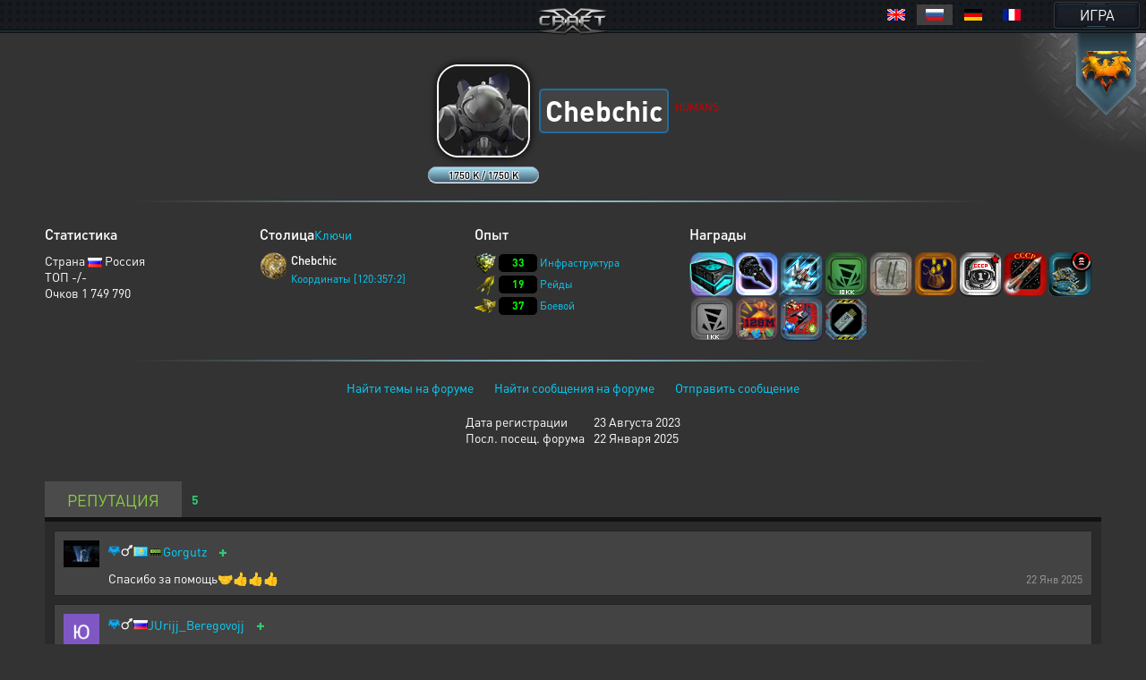

--- FILE ---
content_type: text/html; charset=UTF-8
request_url: https://xcraft.net/user/Chebchic
body_size: 21046
content:
<!doctype html>
<html lang="ru">
<head>
	<meta charset="UTF-8">
	<meta name="viewport" content="width=device-width, user-scalable=no, initial-scale=1, maximum-scale=1">
	<meta name="description" content="Миллионы космических кораблей для эпичных боёв, тысячи игроков, сотни разнообразных зданий технологий и юнитов, десятки вариантов развития, три расы. Прикоснись к легенде в космической стратегии Xcraft." />
	<meta property="og:title" content="Chebchic - Профиль пользователя" /><meta property="og:description" content="космическая стратегия в реальном времени. Эпизод VI. Опоздавшие навсегда." /><meta property="og:image" content="/images/noavatar_t.png" /><meta property="og:type" content="website" />
	<title>Chebchic - Профиль пользователя</title>
	
	<link rel="stylesheet" type="text/css" href="https://cdn.xcraft.net/assets/build/jsm/f5a7eaf5/assets/general-ncLg10k6.css"><link rel="stylesheet" type="text/css" href="https://cdn.xcraft.net/assets/build/jsm/f5a7eaf5/assets/profile-Bxxwne1P.css"><link rel="stylesheet" type="text/css" href="https://cdn.xcraft.net/assets/build/jsm/f5a7eaf5/assets/emoji-B2n2rNz0.css">
	<script type="module" src="/assets/build/jsm/f5a7eaf5/errors.js" id="lgr-script" data-version="14264" data-logtype="errors" crossorigin="anonymous"></script>
<script type="module" src="/assets/build/jsm/f5a7eaf5/polyfills.js" crossorigin="anonymous" defer></script>
<script type="module" src="/assets/build/jsm/f5a7eaf5/cdn.js" crossorigin="anonymous" async></script>

<script>
	self.globalThis = typeof globalThis !== 'undefined' ? globalThis : self;
	
	self.readyPromise = new Promise(function(resolve) {self.readyResolver = resolve});
	self.$ = function(callback) {self.readyPromise.then(callback)};
	self['Main'] = {ready: self.readyPromise};
	Main.cdn = 'https://cdn.xcraft.net';
</script>

<script>var __spaceWorker = '/assets/build/jsm/f5a7eaf5/Space.Worker.js';</script>
<script type="module" src="https://cdn.xcraft.net/assets/build/jsm/f5a7eaf5/lang/general.ru.js" crossorigin="anonymous" defer></script>
<script type="module" src="https://cdn.xcraft.net/assets/build/jsm/f5a7eaf5/general2.js" crossorigin="anonymous" defer></script>

	<script>
		(function(timestamp, timezone) {
			var date = new Date();
			self.SERVER_TIMEZONE = timezone;
			self.SERVER_TIME_OFFSET = date.getTime() - timestamp;

			self.TIMEZONE_OFFSET = (date.getTimezoneOffset() + timezone) * 60 * 1000;
			self.TIME_OFFSET = date.getTime() - timestamp - self.TIMEZONE_OFFSET;
		})(1768894999715, 180);
		window.lang = {"d":"д","h":"ч","m":"м","s":"с","continue":"Продолжить","store":"Вместимость","metal":"Металл","crystal":"Минералы","deuterium":"Веспен","energy":"Энергия","perhour_in_hour":"Доход в час","perhour_in_day":"Доход в сутки","energy_production":"Выработка","energy_consumption":"Потребление","click_to_action":"Кликните для действия","write_message":"Написать сообщение","yes":"Да","no":"Нет","week":"Неделя","load":"Загрузка","loading":"Загружается","load_error":"При загрузке произошла ошибка","requirements":"Требуется","return_battle":"Вернуться к бою","close":"Закрыть","rename":"Переименовать","phoenix_code":"Код феникса","get_phoenix_code":"Получить код Феникса","get_phoenix_code_question":"Вы действительно хотите получить код Феникса? Стоимость получения 1000 кристаллов Хайдариан","terran":"Люди","zerg":"Ксерджи","protos":"Тоссы","xel_naga":"Реликты","others":"Прочие","amount":"Количество","amount_min":"К-во","level":"Уровень","level_min":"Ур","features_name":{"shield-type":"Тип брони","size-type":"Размер","mobility-type":"Манёвренность","armor-type":"Тип брони"},"simular_units":"Данный список показывает юниты со свойством \"{1}\" и значением \"{0}\"","simular_units_title":"Юниты с характеристикой {0}","build_hide_not_requirements_build":"Показать недоступные здания &gt;&gt","build_show_not_requirements_build":"&lt;&lt; Скрыть недоступные здания ","build_hide_not_requirements_reseach":"Скрыть пока не доступные исследования","build_show_not_requirements_reseach":"Показать пока не доступные исследования","no_new_build":"Нет возможности для постройки новых зданий ","on":"включено","off":"выключено","add":"Добавить","bookmarks_add_succes":"Закладка успешно добавлена","name":"Имя","coords":"Координаты","calculated_coords":"Расчётные координаты","ahead_obstacle":"Впереди препятствие.","ahead_obstacle_tip_title":"Впереди препятствие","ahead_obstacle_tip_content":"<p>Полёт был остановлен для предотвращения столкновения с объектом.<\/p><p>Выберите другое направление полёта или облетите препятствие вручную.<\/p>","actions":"Действия","planettypes":{"1":"Планета","2":"Обломки","3":"Луна","4":"Высокая орбита","9":"Астероид","station":"Станция"},"delete_bookmarks":"Удаление ссылки","delete_bookmarks_question":"Вы действительно хотите удалить данную ссылку?","edit":"Редактировать","all":"Все","deleting_group":"Удаление группы","del_group_question":"Вы действительно хотите удалить группу","cancel":"Отмена","newname":"Новое имя","hydarian":"Кристалл хайдариан","cost":"Стоимость","RenSS":{"title":"Переименование солнечной системы","mincost_info":"Минимальная стоимость переименования равна предыдущей стоимости переименования + 1 кристалл Хайдариан","mincost":"Текущая минимальная стоимость","currentNameSet":"Текущее имя установил"},"confirm":"Подтверждение","confirming":"Подтвердить","confirm_return_fleet":"Вы уверены что хотите вернуть назад данный флот?<br \/><span style=\"color: gray\">50% топлива вернётся на объект, если отменить до окончания времени разгона.<\/span>","bad_password":"Неправильный пароль","save_settings":"Сохранить настройки","you_lost_fleet":"Это приведёт к потери вашего контроля над ним, а юниты будут брошены без связи в космическом пространстве. Продолжить?","write_pass":"Для продолжения введите пароль ","ok":"Ок","one_of_fleet_on_coords":"На эти координаты летит один из ваших флотов:<br \/>","one_of_fleet_from_coords":"С этих координат возвращается один из ваших флотов:<br \/>","checking":"Подтверждение","change_email":"Изменение Email","for_change_email":"Для того что бы изменить почту, введите пароль ","without_group":"Без группы","see_awards":"Вы можете посмотреть ваши награды в ","your_profile":"вашем профиле","you_get_medal":"Вы получили медаль","congratulations":"Поздравляем!","drop_fleet":"Бросить флот","controlling":"Управление","sas_on":"включена","sas_on_service":{"terran":"гражданский флот","zerg":"вспомогательный флот","protoss":"гражданский флот"},"sas_off":"выключена","activate_your_profile":"Для того что бы посмотреть награды <a href=\"\/activation\/\">активируйте свой аккаунт<\/a>.","kill_unit":", <span color=\"#ff4040\">сбивая юнит<\/span> ","another_death":"\/0), который уже сбит. ","rw_miss_to":"промахивается по","Y":"<span class=\"int_attack\">Орудие Ямато<\/span> ","used":"использовал","EMI":"<span class=\"int_attack\">Эми<\/span>","radiation":"<span class=\"int_attack\">Радиация<\/span>","kis_spor":"<span class=\"int_attack\">Кислотные споры<\/span>","controll":"<span class=\"int_attack\">Боевое командование<\/span>","shield_fired":"<span class=\"int_attack\">Выжигание щита<\/span>","damage_stronger":"<span class=\"int_attack\">Усиление урона<\/span>","attack_land":"<span class=\"int_attack\">атакует по площади<\/span>","matrix":"<span class=\"int_attack\">Защитная матрица<\/span>","dark_dvig":"<span class=\"int_attack\">Тёмная стая<\/span>","battle_or":"<span class=\"int_attack\">Боевое командование<\/span>","plague":"<span class=\"int_attack\">Чумой<\/span>","attack_strength":"атакует силой ","attack_suicide":"самоубийственную атаку силой","performed":"совершает","infects":"заражает","losing":"теряя","auth_error":"Ошибка авторизации","battle_not_found":"Бой не найден","undefined_answer":"Неизвестный ответ:","ally":"Альянс","points":"Очки","achiviement":"Достижения","into":"в","of":"У","rebuilt":"отправлено на восстановление","damage":"урона","mettal_":"металла","crystal_":"минералов","deuterium_":"газа веспен","get":"получил","expirience":"опыта","at_the_end":"Итого","loading_resources":"Потери при загрузке ресурсов составили","miss":"потерял","points_":"очков","play":"Воспроизвести","replay":"Воспроизвести сначала","fleet_are_met":"Флоты соперников встретились","battle_begin":"Произошёл бой между следующими флотами игроков","vs":"против","get_award":"награды","get_award_key":" ключ игрока <a target=\"_blank\" href=\"\/user\/%s%\">%s%<\/a>","not_get_award":"не смог получить ключ игрока <a target=\"_blank\" href=\"\/user\/{{ user_name }}\">{{ user_color_name | raw }}<\/a>, потому что он заблокирован ещё на {{ time }}","not_get_award_telepathist":"не смог получить ключ игрока <a target=\"_blank\" href=\"\/user\/{{ user_name }}\">{{ user_color_name | raw }}<\/a> из-за действия {{ infos(telepathist_id, 'Телепата') }}","attacks_damage":"Было нанесено урона атакующими","defenders_damage":"Было нанесено урона обороняющимися","missions":"Приказы","mission":"Приказ","has_failed":"провалены","has_failed_":"провален","lex_on_planet":"На планете Лекс(ы) игрока","has_eat":"поглотил(и)","eater_full":"ничего не смог поглотить, так как был полон","poisons":"отравленный","from":"с","to":"по","from_":"от","doesnt_kill":"не было разрушено","take":"и добыл(и)<br>","mission_poison":"Во время выполнения приказа были отравлены","fortification":"Здания выделенные <span style=\"color: #AC75DF\">фиолетовым<\/span> цветом не могут быть поглощены лексом ниже текущего уровня из-за защиты технологией фортификации или щитовой батареи.","lex_didnt_find":"Лекс не смог найти подходящих зданий для пожирания.","moon_has_destroyed":"Атакующий уничтожил луну","comet_has_destroyed":"Атакующий уничтожил комету","station_has_destroyed":"Атакующий уничтожил пиратскую станцию","has_destroyed":"Атакующий уничтожил планету обороняющегося, теперь на этом месте&nbsp;","destroyed_to_asteroid":"находится астероид.","destroyed_to_void":"образовалась пустота.","not_strong":"Текущей силы разрушителей не хватило для разрушения объекта.","chance_destruct":"Шанс уничтожения","chance_destruct_fleet":"Шанс разрушение флота","chance_destroy_moon":"Шанс уничтожения луны гравитационной волной","chance_of_kaboom":"Шанс взрыва","fleet_dead":"При уничтожении объекта из-за обратной гравитационной волны весь атакующий флот погиб.","fleet_part_dead":"При уничтожении объекта из-за обратной гравитационной волны погибли следующие флоты: ","player":"Игрок","player_":"игроком","attack_power":"Сила атаки разрушителей","destroy_moon":"разрушил луну.<br>","destroy_moon_debris":"Разрушение объекта образовало <span class=\"res-icon metal very-small\">{metal}<\/span> металла и <span class=\"res-icon crystal very-small\">{crystal}<\/span> минералов на орбите.<br>","destroy_gravity":"Уничтожители нанесли <span class=\"color-danger\">{power}<\/span> урона структуре.","destroy_gravity_lost":"Осталось <span style=color:lime>{lost}<\/span>","killers_of_player":"Разрушители игрока","not_strong_to_destroy_moon":"Мощности лунных разрушителей не хватило для уничтожения луны","miss_fleet_moon":"потерял флот {fleet} при разрушении луны","miss_fleet_no_moon":"потерял флот {fleet} при попытке уничтожить луну","grav_vol":"произвели мощную гравитационную волну.","chance_to_sestroy_fleet_moon":"Шанс уничтожения атакующего флота отражённой волной","take_planet":"успешно захватил планету.","take_station":"успешно захватил пиратскую станцию.","cant_take_planet_colon":"не смог захватить данный объект, из-за недостаточного количества слотов колонизации.","cant_take_planet_killed_colon":"не смог захватить данный объект, все колонизаторы погибли в бою.","cant_take_planet_already":"не смог захватить данный объект, т.к. он уже колонизирован.","cant_poisions":"не смог заразить","becouse_no_build":"так как такого здания нет.","becouse_no_zaraz":"так как королевы погибли в бою.","already_zar":"так как здание уже заражено.","has_zaraz":"был успешно заражён","has_zaraz_":"была успешно заражена","friend_wins":"Бой завершился ничьей.","attacker_win":"Нападающие выиграли битву! Все войска обороняющихся уничтожены или отступили.","defenders_win":"Обороняющиеся выиграли битву! Все войска атакующих уничтожены или отступили.","by_big_energy":"Благодаря огромной энергии обломки","and":"и","connect_and_moon":"соединяются, образуя новую луну Moon","connect_and_moon2":"соединяются, образуя новую луну","chance_moon":"Шанс появления луны составляет","ribbons":"Теперь на данных пространственных координатах в виде обломков находится","end_of_battle":"Итоги","round":"Раунд","open_hide":"Свернуть \/ Развернуть","shots_all_damage":"делает выстрелы общей мощностью","more":"Подробности","attack":"Атака","shields":"Щиты","armor":"Броня","rezerv":"Резерв","obluch":"Облученных","shots_amount":"Выстрелов","aplied":"применил","apply":"Применить","has_take_owner":"перехвачено","bang":"сбивая","units":"юнитов","to_the_end":"в конец","to_the_begin":"в начало","awards":"Награды","technologies":"Технологии","open_finish":"Открыть итоги","copy_adress":"Скопировать адрес","link_battle":"Ссылка на бой","next_page":"Следующая","last_page":"Последняя","previuos_page":"Предыдущая","first_page":"Первая","load_finish":"Загрузка отчёта боя","connect_error":"Ошибка соединения","try_to_refresh":"Попробуйте обновить страницу.","good_auth":"Успешная авторизация","award_inf":"Информация о награде","aggression_inf":"Агрессия к противнику","btl_save_raport":"Вы можете сохранить данный отчёт о бое в игровом блокноте.","error":"Ошибка","connect_battle":"Идёт бой, подключиться","shield_armor_damage":"урон","outlaw_attack":"Это сильный игрок, который не может атаковать вас в обычных условиях. Однако если вы атакуете его первым, ваша защита новичков будет выключена на 7 дней и в это время вас смогут атаковать любые игроки.","send":"Отправить","already_killed":"Промах","localtime":["Воскресенье","Понедельник","Вторник","Среда","Четверг","Пятница","Суббота","Января","Февраля","Марта","Апреля","Мая","Июня","Июля","Августа","Сентября","Октября","Ноября","Декабря","ое","ое","е","ое"],"vl_activate_msg":"Ваш персонаж не защищён паролем. Пожалуйста, защитите аккаунт и получите в подарок 10 ускорителей и двойную выработку.","vl_title":"Защита персонажа","vl_submit":"Защитить","retreats_fleet":"отступает флотом","entering_fleets":"вступает флотом","transportable_destruct":"потерял из-за недостатка транспортировщиков","btl_rebirth_fleet":"возрождается","btl_crashed_fleet":"от внешнего гравитационного урона разрушаются ","unit_name":"Имя","unit_hp":"Броня","unit_shield":"Щит","unit_attack":"Атака","unit_speed":"Скорость","unit_capacity":"Вместимость","unit_consumption":"Топливозатраты","unit_destruction":"Урон по структуре (в минуту)","battle_artefact_fail_mission":"Не смог захватить ни одного артефакта, миссия провалена.","capture":"захватил","btl_debris_out_of_battle":"За прошедший бой было образовано","btl_debrises":"обломков","emergency_reloader_title":"Перезагрузка страницы","emergency_reloader":"Внимание. Через {time} произойдёт принудительная перезагрузка страницы.<br\/>Все не сохраненёные или не отправленные данные будут утеряны, для избежания этого завершите все активные действия.<br\/>Чтобы не ждать, вы можете нажать кнопку «Обновить сейчас».","emergency_reloader_reload_now":"Обновить сейчас","after_share_message":"Траектория флота сделана общевидимой в галактике для ваших союзников","btl_hold_debrices":"Из трюмов кораблей выпало","btl_hold_debrices_deuterium":"и улетучилось","destrict_ally_bank":"После разрушения <a data-infos=\"91\" href=\"\/infos\/?gid=91\">банка альянса<\/a> по планете было рассыпано","month":"месяц","gl_erro_load_planet":"Ошибка загрузки информации о планете.","at":"в","attack_modal_title":"Внимание!","attack_modal_text":"<span style=\"color: yellow;\">На вашу планету напали. Управляйте боевыми кораблями для эффективнейшего распределения боевых единиц.<\/span>","attack_modal_button":"В бой!","request_acces":"Заявка успешно отправлена","show_table_requests":"Показать таблицу заявок","hide_table_request":"Скрыть таблицу заявок","zerg_insect_diagonal":"Сущность не умеет летать по диагонали!","fl_spam":"спам-флот","fl_spam_text":"[is_detected][is_enabled]Скрыто[\/is_enabled][is_disabled]Может быть скрыто[\/is_disabled]: {amount} спам-флотов с общим количеством очков {points}.[is_enabled]<br><br>При отключении фильтра, все флоты ({amount}) будут отображены. В этом случае, может произойти сбой браузера, который приведет к его падению или зависанию.[\/is_enabled][\/is_detected]","fl_total_amount":"Общая численность","fl_robbery_no_priority":"Без приоритета","fl_autoreturn_swith_off":"Выключен","fl_autoreturn_swith_on":"Включен","fl_combat_force":"Пригласить союзника в атаку","fl_destroy_rockets":"Уничтожить ракеты","fl_fleet_return_time":" Флот вернётся назад","fl_gamer":"игрока","fl_in_battle":"В бою","fl_reach_target":"Достигнет цели","fl_recall":"Отозвать","fl_return_fleet":"Отзыв флота","fl_return_in":"Прилетит в","fl_sending":"Отправка","fl_server_time":"время сервера","fl_settings":"Параметры","fl_settings_autoreturn":"Авто-возврат при отсутствии обломков","fl_settings_autoreturn_occupation":"Авто-возврат при заполнении трюмов","fl_settings_agr":"Агрессия","fl_settings_battle_begin_alarm":"Оповещение о начале боя","battle_begin_alarm_help":"При достижении флотом конечных координат и начале боя прозвучит сигнал","fl_resource_priority":"Приоритет вывозимых ресурсов при грабеже","fl_share_fleet":"Раскрыть флот","fl_share_delete":"Удалить видимость флота","fl_throw_res_mouseover":"Выбросить ресурсы","fl_teleport":"Телепорт флота","fl_throw_select_all_res":"Все","fl_time_arrival":"Вернётся","fl_txtinfo_fleet_owner":"Ваш флот ","fl_txtinfo_fleet_return_with":" возвращается с ","fl_txtinfo_fleet_start_to":" отправлен на ","fl_txtinfo_fleet_start_with":" стартовавший с ","fl_txtinfo_fleet_target":"Чужой флот ","fl_txtinfo_fleet_target_time":" и достигнет цели ","fl_txtinfo_fleet_with_mission":" с приказом ","flf_finishtime":"Окончание","flf_timeleft":"Осталось","flf_totarget":"до цели","flfres_metall":"металл","flfres_mineral":"минерал","flfres_vespen":"веспен","teleport_fleet":"Призвать флот","teleport_fleet_help":"Вы действительно хотите призвать данный флот? Он будет призван в оборону трибунала за 6 минут.","flf_holding":"удерж.","flf_return":"возврат","flf_transportingres":"Перевозимые ресурсы","battle_begin_come":"Идёт бой, подключиться","control":"Управлять","feat_begin_come":"Перейти в обзор флота","simulator_on":"Войти в ручной режим","flf_btn_battle_report":"Посмотреть боевой отчет","kick_fleet":"Бросить флот","fl_returned":"Возвращается","fl_flying_fleets":"Слотов","fl_expeditions":"эксп.","fl_no_flying_fleets":"Нет флотов в полёте","fl_retreat":"Выйдет из боя через ","fl_warm_up_end":"Разгон","combat_report":"Боевой отчёт","connect_battle_text":"Подключиться к бою","gl_fleets_on_coords":"Флоты в полете","flf_compoundfleet":"Состав флота","sys_planettypes":{"1":["Планет","Планета","Планеты","Планету","Планеты","Планете","Планете"],"2":["Полей обломков","Поле обломков","Поля обломков","Поле обломков","Поля обломков","Поле обломков","Полю обломков"],"3":["Лун","Луна","Луны","Луну","Луны","Луне","Луне"],"31":["Насекомых сущностей","Насекомая сущность","Насекомой сущности","Насекомую сущность","Насекомой сущности","Насекомой сущности","Насекомой сущности"],"3.1":["Насекомых сущностей","Насекомая сущность","Насекомой сущности","Насекомую сущность","Насекомой сущности","Насекомой сущности","Насекомой сущности"],"4":["Координат","Координаты","Координат","Координаты","Координат","Координатах","Координатам"],"41":["Средней орбиты","Средняя орбита","Средней орбиты","Среднюю орбиту","Средней орбиты","Средней орбите","Средней орбите"],"5":["Пустоты","Пустота","Пустоты","Пустоту","Пустоты","Пустоте","Пустоте"],"6":["Кротовых нор","Кротовая нора","Кротовые норы","Кротовую нору","Кротовой норы","Кротовой норе","Кротовой норе"],"9":["Астероидов","<a href=\/infos\/?gid=asteroid data-infos=asteroid>Астероид<\/a>","Астероиды","Астероид","Астероида","Астероиде","Астероиду"],"7":{"0":"ППС","2":"ППС","3":"ППС","4":"ППС","5":"ППС","6":"ППС","1":"<a href=\"\/infos\/?gid=pps\" data-infos=\"pps\">ППС<\/a>"},"72":["Станций","Станция","Станции","Станцию","Станции","Станции","Станции"],"111":["Алстанций","Алстанция","Алстанции","Алстанцию","Алстанции","Алстанции","Алстанции"],"12":["Врат","<a href=\"\/infos\/?gid=gate_statuses\" data-infos=\"gate_statuses\">Врата<\/a>","Врат","Врата","Врат","Вратах","Вратам"],"13":["Комет","<a href=\"\/infos\/?gid=comet\" data-infos=\"comet\">Комета<\/a>","Кометы","Комету","Кометы","Комете","Комете"],"14":["Дендрариумов","Дендрариум","Дендрариума","Дендрариум","Дендрариума","Дендрариуме","Дендрариуме"],"112":["Пристаней","Пристань","Пристани","Пристань","Пристани","Пристани","Пристани"],"113":["Капсул","Капсула","Капсулы","Капсулу","Капсулы","Капсуле","Капсуле"],"114":["Банков","Банк","Банка","Банк","Банка","Банке","Банку"],"71":{"0":"Храмов","2":"Храма","3":"Храм","4":"Храмы","5":"Храме","6":"Храму","1":"<a href=\"\/infos\/?gid=temple\" data-infos=\"temple\">Храм<\/a>"},"32":["Дунклеостеев","Дунклеостей","Дунклеостеи","Дунклеостей","Дунклеостеи","Дунклеостеи","Дунклеостеи"],"90":["Силусов","Силус","Силуса","Силус","Силусы","Силусе","Силусу"],"93":["Бронисов","Бронис","Брониса","Бронис","Брониса","Бронисе","Бронису"],"94":["Атакисов","Атакис","Атакиса","Атакис","Атакисы","Атакисе","Атакису"],"95":["Щитисов","Щитиса","Щитису","Щитис","Щитисы","Щитисе","Щитису"],"8":{"0":"ОПС","2":"ОПС","3":"ОПС","4":"ОПС","5":"ОПС","6":"ОПС","1":"<a href=\"\/infos\/?gid=ops\" data-infos=\"ops\">ОПС<\/a>"},"595":["Потрошителей","Потрошитель","Потрошителя","Потрошитель","Потрошители","Потрошителе","Потрошителю"]},"online_record":"Он-лайн игроков. Рекорд: {max}","gl_arrow_help_title":"Подсказка","gl_arrow_help_text":"Перемещайтесь по экрану с зажатой кнопкой мыши чтобы достичь цели. Вы можете использовать колёсико мыши для изменения масштаба карты галактики.","teleport_gate":"Врата телепортации","infos_insect_delay":"Прыжок задержан","iface_menu_galaxy":"Галактика","agr_help":"Ваш флот вступит в бой ради выполнения приказа. Если агрессия выключена при обнаружении врага ваш флот будет отступать.","push_notify_request_title":"Уведомления","push_notify_request":"Вы хотите, чтобы мы оповещали вас об атаках, проходящих на ваши планеты, а так же о других действиях посредством системных уведомлений <b>на данном устройстве<\/b>?<br\/>Это позволит вам успеть спрятать флот и ресурсы до прилёта врага. Вы можете позже включить данные уведомления в настройках игры.","enable":"Включить","push_do_not_turn":"Не включать","push_do_not_ask":"Не спрашивать","push_enable_error":"При включении системного уведомления произошла ошибка. Вы можете повторить попытку включения в настройках оповещения.","actions_help_text":"<p>Кнопка \"Разделить\" — для отдачи приказа группе разделиться на две части. Отданные ранее приказы после разделения флота не распространяются на новую группу.<\/p>\n<p>Кнопка \"Двигаться\" — для отдачи приказа переместиться в указанную точку на поле боя. Каждый последующий такой приказ сокращает расстояние для перемещения в два раза.<\/p>\n<p>Кнопка \"Атака\" — для отдачи приказа атаковать конкретную цель.<\/p>","chat_forum_quote":"Цитата:","refresh":"Обновить","ws":{"error_title":"Ошибка подключения","errors":{"1":"При подключении к серверу возникла ошибка. Для продолжения попробуйте обновить страницу.","2":"Сессия устарела. Для продолжения обновите страницу."}},"confirm_trainer_remove":"Вы уверены, что хотите отказаться от наставника?","upload_wrong_extension":"Недопустимый формат файла","period":"Период","year":"год","years":"лет","network_error_text":"При загрузке содержимого произошла ошибка.","network_error_check":"Проверьте наличие интернет соединения и повторите попытку.","network_error_description":"Текст ошибки","network_error_details":"Показать\/Скрыть подробности","gate_error_select_output":"Выберите Врата назначения.","number_endings":{"1":"&nbsp;к","2":"&nbsp;М","3":"&nbsp;Г","4":"&nbsp;Т"},"total_cost":"Общая стоимость","total_cost_hint":"Общая стоимость уровня показывает суммарное количество ресурсов, которое потребуется затратить на все уровни, вплоть до данного, исключая уже существующие.<br>\n<span style='color:orange'>Например, если для здания построен уровень 10, то общая стоимость уровня 13 покажет сумму затрат на уровни 11, 12 и 13.<\/span>\n<br>\n<br>\nПо умолчанию, «существующий» уровень принимается равным текущему уровню объекта, но вы можете выбрать любой уровень в таблице, чтобы пересчитать общую стоимость. Щёлкните по заголовку «Ур.», чтобы увидеть общую стоимость всех уровней.","hooray":"Ура!","new_award":"Новая награда","award_msg_title":"За выполнение задания вы получили награду","open":"открыть","phalanx":"Фаланга","music":"Музыка","rt_val":null,"rt_now":"Только что","3d_disabled":"Из-за недостатка системных ресурсов не удалось отобразить 3D для текущего объекта. <a class=\"reload_3d_animation\" href=\"\">Повторить<\/a>","are_you_sure":"Вы уверены?","fl_fleet_info":"Информация о флоте","fl_current_coords":"Полётные координаты","fl_distance_to_target":"Дистанция до цели","fl_distance_from_current":"Дистанция от текущей планеты","local_coords":"Локальные координаты","fl_distance_unit":"укм.","fl_free_flight":"Свободный полет","fl_free_flight_exit":"Обзор","fl_exit_of_free_flight":"Вы действительно хотите завершить полет?","movement_time_button_cancel":"Отменить","movement_time":"Время движения","movement_speed_unit":"м\/c","renegade":"Статус флота «Ренегат»","new_fleet_vassal_text":"Можно усилить флот новой единицей!\nРасскажите друзьям и получите <span class=\"icon hydarian\"><\/span> по партнёрской программе.\nВы даже сможете получать реал!\nЕсли у вас есть <a href=\/infos\/?gid=91 data-infos=91>Банк<\/a> ваши друзья будут автоматически регистрироваться с новыми планетами рядом с вами, а вы получать % с их выработки.","new_fleet_get_vassal":"Получить <span class=\"icon hydarian\"><\/span> и ресурсы за друзей","new_fleet_share_title":"Моя империя становится сильнее с каждым днём! Теперь я могу приказать построить {name}","gun_set_target":"Навести","gun_aiming_caption":"Наведение на цель","gun_aiming_description":"Укажите локальные координаты цели для движения или стрельбы гравитационной пушки, и станция будет установлена в нужном направлении. <span style=\"color: gray\">Вы можете скопировать координаты в формате X:Y:Z и вставить в любое из полей ниже, они будут распознаны автоматически.<\/span>","bestiary_repeat":"Повторить","fleet_aiming_description":"Укажите локальные координаты цели для движения и флот будет установлен в нужном направлении. <span style=\"color: gray\">Вы можете скопировать координаты в формате X:Y:Z и вставить в любое из полей ниже, они будут распознаны автоматически.<\/span>","diameter":"Диаметр","go_to_comet_overview":"Перейти к обзору кометы","gl_fleets":"Флоты","from_coord":"Координаты вылета","craft_source":"Ингредиенты","craft_module":"Модули","craft_booster":"Бустеры","craft_recipe":"Рецепты","craft_building":"Здания","no_data":"нет данных","module_error_title":"Ошибка загрузки","module_error_info":"Произошла ошибка при загрузке требуемых ресурсов. Попробуйте перезагрузить страницу.","module_error_details":"Подробности","module_error_reload":"Перезагрузить сейчас","get_box":"забрать","emoji":"Эмодзи"};
	</script>
	<script type="application/json" id="update-page-json">{"transmissions":[],"modules":["scripts\/entries\/general\/profile.js"]}</script>
	<script nomodule src="/assets/js/outdated.js"></script>
</head>
<body lang="ru">

<div class="page-header after-both page-header_with-lang">
	<a href="/" class="page-header-logo"></a>

	<nav class="page-header-menu after-both" id="menu">
		<a href="/" class="no-link-decor page-header-btn page-header-menu-btn"><span class="page-header-btn-text">ИГРА</span></a>
	</nav>

			<div class="page-header-lang">
			<style>
.langsel{
	background: #000;
	display: inline-block;
	margin: 10px;
	position: absolute;
	padding: 5px;
	top: 0;
	right: 0;
	text-align: right;
	z-index: 999;
}
.langsel a{
	position:relative;
	display: inline-block;
	cursor:pointer;
	width:40px;
	height:23px;
}
.langsel a:hover{
	background: #202020;
	border: 0;
	text-decoration: none;
}
.langsel a.selected{
	background: #404040;
}
.langsel a:before {
	content:'';
	display:block;
	position:absolute;
	top:50%;
	left:50%;
	margin-left:-10px;
	margin-top:-7px;
	width:20px;
	height:13px;
	background:url("/images/lang/lang-icons.png") 0 0 no-repeat;
}
.langsel a.fr:before {
	background-position:-24px 0;
}
.langsel a.en:before {
	background-position:-48px 0;
}
.langsel a.de:before {
	background-position:-72px 0;
}
.langsel a.uk:before {
	background-position:-96px 0;
}
</style>

<div class="langsel">
	<a data-lang="en" title="English" class="en"></a>
	<a data-lang="ru" title="Русский" class="ru selected"></a>
	<a data-lang="de" title="Deutsch" class="de"></a>
	<a data-lang="fr" title="French" class="fr"></a>
	</div>

<script type="text/javascript">
	(function(){
		var langKey = "Xcraft_lang";
		var blocks = document.getElementsByClassName('langsel');
		for (var b = 0; b < blocks.length; b++) {
			for (var i = 0; i < blocks[b].children.length; i++) {
				blocks[b].children[i].addEventListener('click', function () {
					var name = this.dataset['lang'];
					const expire = new Date((new Date()).getTime() + 86400 * 365 * 1000);
					document.cookie = langKey + '=' + name + ';path=/;expires=' + expire.toUTCString() + ';Secure=true;SameSite=None';
					document.location.reload();
				});
			}
		}
	})();
</script>		</div>
	</div>
<div class="page-content race_terran raceTpl_terran">
	<div class="page-container">
		<div class="profile-info after-both delimiter-line-bottom">
			<div class="profile-avatar-wrapper row" data-uid="4952451">
				<div class="profile-avatar-container">
					<img src="/images/noavatar_t.png" alt="Chebchic" class="profile-avatar">
				</div>

				
				<div class="profile-signal signal_level" data-action="attack" data-uid="4952451" data-current="1749790" data-total="1749790" data-title="Уровень сигнала">
					<div class="profile-signal-current current"></div>
					<span class="profile-signal-text">1750 K / 1750 K</span>
				</div>
			</div>

			<div class="profile-user">
				<div class="profile-nick ">
                    <span class='user_sign'></span><span class=" noplayer player_inactive player_on_vacation ">Chebchic</span> 					<sup>HUMANS</sup>
				</div>

							</div>
		</div>

		<div class="profile-stats after-both delimiter-line-bottom">
			<!-- общая информация -->
			<div class="profile-stats-common">
				<div class="profile-stats-header">
					<div class="profile-stats-title">Статистика </div>
				</div>
				<div class="profile-stats-content">
										<div class="profile-stats-row">
						Страна 
													<span class="flag flag-ru"></span> Россия
											</div>
										<div class="profile-stats-row">
						ТОП  -/-					</div>
					<div class="profile-stats-row">
                        Очков  1 749 790
					</div>

					
									</div>
			</div>
			<div class="profile-stats-capital">
				<div class="profile-stats-header">
					<div class="profile-stats-title">Столица </div>
					<a href="/overview/keys/">Ключи</a>
				</div>
				<div class="profile-stats-content">
					<div class="profile-planet profile-capital">
						<div class="profile-planet-image-wrapper">
							<img alt="Chebchic" src="https://cdn.xcraft.net/images/galaxy/planets/micro/sand_1_1.png" class="profile-planet-image">
						</div>
						<div class="profile-planet-info">
							<div class="profile-planet-name">Chebchic</div>
							<div class="profile-planet-link"><a class="galaxy_coords" href="/galaxy/?mode=3&galaxy=120&system=357&planet=2">Координаты [120:357:2]</a></div>
						</div>
					</div>

                    
				</div>
			</div>
			<div class="profile-stats-exp">
				<div class="profile-stats-header">
					<div class="profile-stats-title">Опыт </div>
				</div>
				<div class="profile-stats-content">
					<table class="exp-table">
						<tbody>
						<tr>
							<td class="icon"><div class="exp-icon exp-icon_1001"></div></td>
							<td class="level"><div class="level-value">33</div></td>
							<td><a href="/go.php?page=infos&amp;gid=1001">Инфраструктура</a></td>
						</tr>
						<tr>
							<td class="icon"><div class="exp-icon exp-icon_1002"></div></td>
							<td class="level"><div class="level-value">19</div></td>
							<td><a href="/go.php?page=infos&amp;gid=1002">Рейды</a></td>
						</tr>
						<tr>
							<td class="icon"><div class="exp-icon exp-icon_1003"></div></td>
							<td class="level"><div class="level-value">37</div></td>
							<td><a href="/go.php?page=infos&amp;gid=1003">Боевой</a></td>
						</tr>
																		</tbody>
					</table>
				</div>
			</div>
			<div class="profile-stats-awards">
				<div class="profile-stats-header">
					<div class="profile-stats-title">Награды </div>
									</div>
				<div class="profile-stats-content awards-list after-both">
															<div class="medal " data-award="70031" data-award-count="1"
						 data-help="<div class=title>Ящик Шрёдингера</div><div class='content'>Таинственный ящик Шрёдингера содержит в себе то ли истину, то ли ответ на смысл существования Вселенной. Но самое главное, он содержит полезные предметы, один из которых случайно станет вашим при открытии ящика.</div>"
						 data-align="top">
						<img alt="Ящик Шрёдингера" src="/images/awards/70031.png" class="medal-img">
													<div class="medal-count">1</div>						
					</div>
																				<div class="medal " data-award="70395" data-award-count="1"
						 data-help="<div class=title>Медаль Потрошитель планет</div><div class='content'>Данную медаль можно обменять на станцию &lt;a href=/infos/?gid=595 data-infos=595&gt;Потрошитель планет&lt;/a&gt;. Станция будет доставлена на текущие координаты.</div>"
						 data-align="top">
						<img alt="Медаль Потрошитель планет" src="/images/awards/70395.png" class="medal-img">
													<div class="medal-count">1</div>						
					</div>
																				<div class="medal " data-award="768" data-award-count="1"
						 data-help="<div class=title>Медаль 1kk очков статистики</div><div class='content'>Увеличивает выработку на 0.9%, выдаётся за 1&amp;nbsp;000&amp;nbsp;000 набранных очков статистики</div>"
						 data-align="top">
						<img alt="Медаль 1kk очков статистики" src="/images/awards/768.png" class="medal-img">
													<div class="medal-count">1</div>						
					</div>
																				<div class="medal " data-award="728" data-award-count="1"
						 data-help="<div class=title>Мастер переработки II</div><div class='content'>Опыт переработки обломков не пропадает зря и позволяет наращивать скорость.&lt;br&gt;+2% скорости переработки ресурсов на полях обломков и &lt;a href=/infos/?gid=comet data-infos=comet&gt;кометах&lt;/a&gt;.</div>"
						 data-align="top">
						<img alt="Мастер переработки II" src="/images/awards/728.png" class="medal-img">
													<div class="medal-count">1</div>						
					</div>
																				<div class="medal " data-award="709" data-award-count="1"
						 data-help="<div class=title>Космический стаж</div><div class='content'>Медаль выдается за годы проведенные вместе с игрой. Количество засечек на изображении означает количество лет. Скорость разрушения построек увеличивается на 1% с каждой засечкой.</div>"
						 data-align="top">
						<img alt="Космический стаж" src="/images/awards/709L2.png" class="medal-img">
													<div class="medal-count">1</div>						
					</div>
																				<div class="medal " data-award="730" data-award-count="1"
						 data-help="<div class=title>Делец (уровень 2)</div><div class='content'>Стоимость комиссии при продаже товара или при покупке уменьшается на 1% за уровень медали, т.е. за 1000, 10&amp;nbsp;000, 100&amp;nbsp;000 и т.д. полученных со сделок кристаллов хайдариан.</div>"
						 data-align="top">
						<img alt="Делец (уровень 2)" src="/images/awards/730L2.png" class="medal-img">
													<div class="medal-count">1</div>						
					</div>
																				<div class="medal " data-award="70020" data-award-count="1"
						 data-help="<div class=title>Медаль имени Леонова</div><div class='content'>18 марта 1965 года Леонов Алексей Архипович стал первым человеком, который вышел в открытый космос. Это почти также страшно как играть в Xcraft.&lt;br&gt;Увеличивает выработку на один день.</div>"
						 data-align="top">
						<img alt="Медаль имени Леонова" src="/images/awards/70020.png" class="medal-img">
													<div class="medal-count">1</div>						
					</div>
																				<div class="medal " data-award="740" data-award-count="1"
						 data-help="<div class=title>Медаль Гагарина</div><div class='content'>12 апреля 1961 года Юрий Гагарин стал первым человеком в мировой истории, совершившим полёт в космическое пространство. Ракета-носитель «Восток» с кораблём «Восток», на борту которого находился Гагарин, была запущена с космодрома Байконур. После 108 минут пребывания в космосе Гагарин успешно приземлился.&lt;br&gt;Медаль выдается за исследование просторов вселенной, увеличивая скорость шпионских зондов на 10.8%.</div>"
						 data-align="top">
						<img alt="Медаль Гагарина" src="/images/awards/740_9c2b75.png" class="medal-img">
													<div class="medal-count">1</div>						
					</div>
																				<div class="medal " data-award="70002" data-award-count="1"
						 data-help="<div class=title>Медаль обнуления истощения рудника минералов</div><div class='content'>Обнуляет истощение &lt;a href=/infos/?gid=2 data-infos=2&gt;рудника минералов&lt;/a&gt;. После использования исчезает. Можно найти в экспедиции.</div>"
						 data-align="top">
						<img alt="Медаль обнуления истощения рудника минералов" src="/images/awards/70002.png" class="medal-img">
													<div class="medal-count">1</div>						
					</div>
																				<div class="medal " data-award="727" data-award-count="1"
						 data-help="<div class=title>Мастер переработки I</div><div class='content'>Опыт переработки обломков не пропадает зря и позволяет наращивать скорость.&lt;br&gt;+1% скорости переработки ресурсов на полях обломков и &lt;a href=/infos/?gid=comet data-infos=comet&gt;кометах&lt;/a&gt;.</div>"
						 data-align="top">
						<img alt="Мастер переработки I" src="/images/awards/727.png" class="medal-img">
													<div class="medal-count">1</div>						
					</div>
																				<div class="medal " data-award="732" data-award-count="1"
						 data-help="<div class=title>Расхититель планет (уровень 8)</div><div class='content'>Медаль выдается за успехи в разграблении объектов во вселенной и получении металла, минералов и веспена с них. Каждый уровень добавляет +0.33% к вместимости флота.</div>"
						 data-align="top">
						<img alt="Расхититель планет (уровень 8)" src="/images/awards/732L8.png" class="medal-img">
													<div class="medal-count">1</div>						
					</div>
																				<div class="medal " data-award="733" data-award-count="1"
						 data-help="<div class=title>Осатанелый сборщик</div><div class='content'>Ничто не может просто так валяться. Все в дом - все в семью. Повышает скорость дрона в два раза.</div>"
						 data-align="top">
						<img alt="Осатанелый сборщик" src="/images/awards/733.png" class="medal-img">
													<div class="medal-count">1</div>						
					</div>
																				<div class="medal " data-award="790" data-award-count="1"
						 data-help="<div class=title>Ключ столицы людей (Chebchic)</div><div class='content'>Ключ можно использовать в галактике для просмотра летящих флотов другого игрока.</div>"
						 data-align="top">
						<img alt="Ключ столицы людей (Chebchic)" src="/images/awards/790.png" class="medal-img">
													<div class="medal-count">1</div>						
					</div>
														</div>

							</div>
		</div>

		<div class="profile-links">
			<a href="/forum/topics/4952451/">Найти темы на форуме</a>
			<a href="/forum/posts/4952451/">Найти сообщения на форуме</a>

									<a href="/messages/?mode=write&amp;id=4952451">Отправить сообщение</a>
					</div>

		
		<div class="profile-contacts-wrapper">
			<!-- контакты -->
			<div class="profile-contacts">
				<table class="profile-contacts-table">
																														<tr>
						<td class="profile-contacts-key">Дата регистрации</td>
						<td class="profile-contacts-value">23 Августа 2023</td>
					</tr>
															<tr class="profile-contacts-row after-both">
						<td class="profile-contacts-key">Посл. посещ. форума</td>
						<td class="profile-contacts-value">22 Января 2025</td>
					</tr>
									</table>
			</div>

			<!-- about -->
			
			<!-- бан -->
								</div>

			</div>

	
	<div class="page-container">
		<div class="wall">
			<div class="wall-title">
				<span class="wall-title-text">Репутация</span>
				<span class="wall-title-reputation reputation-good">5</span>
			</div>

									
			<div class="wall-comments js-comments" data-wall="4952451" data-wall-hash="9456fa37731abf953f369f24b96539ca">
				                <div class="wall-comment js-comment" id="1274602" wallid="4952451" hash="85c4ec7b5e11b8527e993b4ca88a6d60">
    <div class="wall-comment-container after-both">
        <div class="wall-comment-date"><span class="adp_day">22</span><span class="adp_monое"> Янв</span><span class="adp_year"> 2025</span></div>
        <a href="/user/Gorgutz" class="wall-comment-avatar-wrapper">
            <img class="wall-comment-avatar" width="100%" src="/uploads/fotos_ru/ttef3eda523h.gif" alt="Gorgutz">
        </a>
        <div class="wall-comment-info">
            <div class="wall-comment-title">
                <div class="wall-comment-nick">
                    <span class="player_block"><i class="icon terran"></i><i class="icon male"></i><i class="flag flag-kz" title=""></i><span class='user_sign'>📟</span><a class=" noplayer " href="/user/Gorgutz" target="_blank">Gorgutz</a></span>
                    <span class="wall-comment-reputation reputation-good">+</span>
                </div>
            </div>
            <div class="wall-comment-body">
                <div class="wall-comment-text">Спасибо за помощь🤝👍👍👍</div>

                
            </div>

            
        </div>

        <div class="wall-comment-controls">
            
        </div>
    </div>

    

    <div class="wall-comment-children js-comment-children"></div>
</div>
				                <div class="wall-comment js-comment" id="1273279" wallid="4952451" hash="8b7cd3da1a4a5f053ef4052921daf4b2">
    <div class="wall-comment-container after-both">
        <div class="wall-comment-date"><span class="adp_day">12</span><span class="adp_monое"> Янв</span><span class="adp_year"> 2025</span></div>
        <a href="/user/JUrijj_Beregovojj" class="wall-comment-avatar-wrapper">
            <img class="wall-comment-avatar" width="100%" src="/uploads/fotos_ru/social_3703169.png" alt="JUrijj_Beregovojj">
        </a>
        <div class="wall-comment-info">
            <div class="wall-comment-title">
                <div class="wall-comment-nick">
                    <span class="player_block"><i class="icon terran"></i><i class="icon male"></i><i class="flag flag-ru" title=""></i><span class='user_sign'></span><a class=" noplayer " href="/user/JUrijj_Beregovojj" target="_blank">JUrijj_Beregovojj</a></span>
                    <span class="wall-comment-reputation reputation-good">+</span>
                </div>
            </div>
            <div class="wall-comment-body">
                <div class="wall-comment-text">Удачи в игре и в жизни!</div>

                
            </div>

            
        </div>

        <div class="wall-comment-controls">
            
        </div>
    </div>

    

    <div class="wall-comment-children js-comment-children"></div>
</div>
				                <div class="wall-comment js-comment" id="1266456" wallid="4952451" hash="d74799025fdccd3674c7005a82fdac04">
    <div class="wall-comment-container after-both">
        <div class="wall-comment-date"><span class="adp_day">6</span><span class="adp_monое"> Дек</span><span class="adp_year"> 2024</span></div>
        <a href="/user/Vaa67" class="wall-comment-avatar-wrapper">
            <img class="wall-comment-avatar" width="100%" src="/uploads/fotos_ru/foto_4621993.jpg" alt="Vaa67">
        </a>
        <div class="wall-comment-info">
            <div class="wall-comment-title">
                <div class="wall-comment-nick">
                    <span class="player_block"><i class="icon zerg"></i><i class="icon male"></i><i class="flag flag-ru" title=""></i><span class='user_sign'></span><a class=" noplayer " href="/user/Vaa67" target="_blank">Vaa67</a></span>
                    <span class="wall-comment-reputation reputation-good">+</span>
                </div>
            </div>
            <div class="wall-comment-body">
                <div class="wall-comment-text">Спасибо</div>

                
            </div>

            
        </div>

        <div class="wall-comment-controls">
            
        </div>
    </div>

    

    <div class="wall-comment-children js-comment-children"></div>
</div>
				                <div class="wall-comment js-comment" id="1257831" wallid="4952451" hash="66b16094a1153f51d30b04fb7562efca">
    <div class="wall-comment-container after-both">
        <div class="wall-comment-date"><span class="adp_day">4</span><span class="adp_monое"> Окт</span><span class="adp_year"> 2024</span></div>
        <a href="/user/GnusS" class="wall-comment-avatar-wrapper">
            <img class="wall-comment-avatar" width="100%" src="/uploads/fotos_ru/foto_4473188.png" alt="GnusS">
        </a>
        <div class="wall-comment-info">
            <div class="wall-comment-title">
                <div class="wall-comment-nick">
                    <span class="player_block"><i class="icon zerg"></i><i class="icon male"></i><i class="flag flag-ru" title=""></i><span class='user_sign'></span><a class=" noplayer " href="/user/GnusS" target="_blank">GnusS</a></span>
                    <span class="wall-comment-reputation reputation-good">+</span>
                </div>
            </div>
            <div class="wall-comment-body">
                <div class="wall-comment-text">+ За покупку!</div>

                
            </div>

            
        </div>

        <div class="wall-comment-controls">
            
        </div>
    </div>

    

    <div class="wall-comment-children js-comment-children"></div>
</div>
				                <div class="wall-comment js-comment" id="1208169" wallid="4952451" hash="2bafb19bbb594d1712c7b845e388c0da">
    <div class="wall-comment-container after-both">
        <div class="wall-comment-date"><span class="adp_day">5</span><span class="adp_monое"> Сен</span><span class="adp_year"> 2023</span></div>
        <a href="/user/" class="wall-comment-avatar-wrapper">
            <img class="wall-comment-avatar" width="100%" src="/images/noavatar_t.png" alt="">
        </a>
        <div class="wall-comment-info">
            <div class="wall-comment-title">
                <div class="wall-comment-nick">
                    <span class="player_block"><i class="icon terran"></i><i class="icon male"></i><span class='user_sign'></span><a class=" noplayer player_inactive " href="/user/" target="_blank"></a></span>
                    <span class="wall-comment-reputation reputation-good">+</span>
                </div>
            </div>
            <div class="wall-comment-body">
                <div class="wall-comment-text">Держит слово. Соблюдает договор.</div>

                
            </div>

            
        </div>

        <div class="wall-comment-controls">
            
        </div>
    </div>

    

    <div class="wall-comment-children js-comment-children"></div>
</div>
							</div>

					</div>
	</div>
</div>

<div id="signal_level">
	<div class="menu">
		<ul>
			<li class="first"><a href="javascript:void(0)" data-href="/engine/forum/ajax/game.info.php">Обзор</a></li>
			<li class="attack"><a href="javascript:void(0)" data-href="/engine/forum/ajax/game.attack.php">Глушить сигнал</a></li>
			<li><a href="javascript:void(0)" data-href="/engine/forum/ajax/game.market.php">Магазин</a></li>
			<li><a href="javascript:void(0)" data-href="/engine/forum/ajax/game.logs.php">Мои логи</a></li>
			<li class="attack"><a href="javascript:void(0)" data-href="/engine/forum/ajax/game.logs.php">Логи врага</a></li>
			<li><a href="javascript:void(0)" data-href="/engine/forum/ajax/game.faq.php">Помощь</a></li>
		</ul>
		<div class="spacer"></div>
	</div>
	<div class="content content_ajax">
		&nbsp;
	</div>
</div>

<div class="system-messages"></div>
</body>
</html>

--- FILE ---
content_type: text/css
request_url: https://cdn.xcraft.net/assets/build/jsm/f5a7eaf5/assets/profile-Bxxwne1P.css
body_size: 18552
content:
.signal_level{background-color:#fff;border:1px solid #7B8EA0;border-radius:9px;box-shadow:inset 0 1px 2px #00000080,0 1px #fff;cursor:pointer;margin-top:10px;height:18px;overflow:hidden;position:relative;text-align:center}.signal_level .current{background:linear-gradient(to bottom,#a6def2,#416275) #84bede;position:absolute;top:0;left:0;height:100%;width:0;z-index:1}.signal_level span{color:#000;display:inline-block;font-size:10px;margin-top:-6px;position:absolute;top:50%;left:0;text-align:center;text-decoration:none;text-shadow:-1px -1px 1px #fff,-1px 1px 1px #fff,1px -1px 1px #fff,1px 1px 1px #fff,0 0 1px #fff;width:100%;z-index:9}.signal_level_blocked{border:1px solid #808080}.signal_level_blocked .current{background:#cfcfcf none}#signal_level{display:none;background-color:#fff}#signal_level .menu{background:transparent none;padding:0;margin:0;width:auto}#signal_level .menu .spacer{background:#7b8ea0 url([data-uri]) repeat-x top left;border-left:1px solid #768A9D;border-right:1px solid #5D7287;border-top:1px solid #495E73;border-bottom:1px solid #4B6177;padding:1px}#signal_level .menu ul{list-style:none;margin:0;padding:0}#signal_level .menu ul:after{float:none!important;clear:both!important;content:".";display:block!important;height:0;visibility:hidden}#signal_level .menu ul li{background:#f2f4f5 url([data-uri]) repeat-x top left;float:left;display:inline-block;margin:0}#signal_level .menu ul li a{color:#004a7f;display:inline-block;padding:5px 15px;text-decoration:none;white-space:nowrap}#signal_level .menu ul li a:hover{text-decoration:underline}#signal_level .menu ul li.active a{color:#626b94;font-weight:700}#signal_level .content{color:#000;font-size:11px;text-align:left;overflow:auto;height:413px;width:100%;padding:8px;max-width:590px}#signal_level .content_ajax{background:#fff url(/assets/build/jsm/f5a7eaf5/assets/signal_level_ajax-BwRYCXSO.gif) no-repeat center center;min-height:100px;min-width:100px}#signal_level .sidebar{float:left;clear:both;padding:0 10px;width:125px}#signal_level .sidebar_content{padding:0 10px;margin-left:145px}#signal_level .uinfo{width:125px}#signal_level .uinfo .nickname{color:#000;font-size:16px;font-weight:700;margin-bottom:10px;max-width:125px;overflow:hidden;position:static;text-align:center;text-overflow:ellipsis;white-space:nowrap}#signal_level .uinfo .avatar{background-repeat:no-repeat;background-position:center center;background-size:cover;border:2px solid #fff;border-radius:24px;box-shadow:0 0 10px #000;margin:0 10px 10px;overflow:hidden;text-align:center;height:100px;width:100px}#signal_level .uinfo .avatar img{border-radius:24px;display:inline-block}#signal_level .uinfo .points_text{color:#000;font-size:11px;margin-bottom:5px}#signal_level .sidebar_content h1:first-child{margin-top:0}#signal_level .sidebar_content .info_effect{color:#000;font-size:11px;margin:10px 0;overflow:hidden;text-overflow:ellipsis;white-space:nowrap}#signal_level .sidebar_content .info_effect span{float:right}#signal_level .signal_level{cursor:default}#signal_level .exception{border:1px solid orange;box-shadow:0 0 5px orange;color:#000;font-size:11px;margin:10px;padding:5px 10px}#signal_level h1{font-size:16px;margin:10px 0;color:gray}.clearfix{float:none!important;clear:both!important;content:".";display:block!important;height:0;visibility:hidden}#signal_level .info_weapon{margin:10px 0}#signal_level .info_weapon td{cursor:default;vertical-align:top}#signal_level .info_weapon .icon{text-align:center;width:32px}#signal_level .info_weapon .icon img{max-height:64px;max-width:64px;min-height:32px;min-width:32px}#signal_level .info_weapon .name{color:gray;font-size:11px;padding:3px 10px}#signal_level .info_weapon .name label{color:#000;display:block;font-size:11px;font-weight:700;margin-bottom:1px}#signal_level .info_weapon .action{font-size:11px;width:100px;white-space:nowrap}#signal_level .info_weapon .action span{font-style:italic;text-align:right}#signal_level .info_weapon .action .activate{background-color:#626b94;border:2px solid #fff;border-radius:5px;box-shadow:0 0 3px #000;color:#fff;cursor:pointer;font-weight:700;padding:5px 10px;text-shadow:1px 1px 0 #000;text-align:center}#signal_level .info_weapon .action .activate:hover{background-color:#ff4500}#signal_level .info_items .item{box-shadow:0 0 2px gray;cursor:pointer;float:left;margin:5px;height:50px;width:50px;position:relative}#signal_level .info_items .item img{max-height:50px;max-width:50px;min-height:32px;min-width:32px}#signal_level .info_items .item span{background:#e0e0e0;border-radius:3px;color:#000;font-weight:700;padding:3px 5px;position:absolute;bottom:0;right:0;text-shadow:1px 1px 0 #fff}#signal_level .info_items_artifacts .item{cursor:default}#signal_level .heal_effect{margin:10px 0}#signal_level .heal_effect label{display:block;color:gray}#signal_level .heal_effect span{display:block;color:#00cf00;font-family:sans-serif;font-size:36px;font-weight:700;overflow:hidden;text-overflow:ellipsis;white-space:nowrap}#signal_level .versus{background:transparent url(/assets/build/jsm/f5a7eaf5/assets/versus-g-R4lryv.png) no-repeat center center;min-height:100px;min-width:100px}#signal_level .attack_button{background:#ff6f00;border:solid #ffffff 3px;border-radius:10px;box-shadow:0 0 10px #000;color:#fff;cursor:pointer;display:inline-block;font-size:24px;font-weight:700;margin:20px 0;padding:10px 20px;text-decoration:none;text-shadow:1px 1px 0px #000000}#signal_level .attack_button:hover{background:red}#signal_level .attack_result{padding:0 50px;vertical-align:middle!important;white-space:nowrap}#signal_level .attack_result label{color:#ff4500;font-family:sans-serif;font-size:36px;font-weight:700;white-space:nowrap}#signal_level .attack_result_green label{color:#00cf00}#signal_level .market .market_item{box-shadow:0 0 3px #000;border-radius:10px;padding:10px;margin:10px}#signal_level .market .market_item:hover{box-shadow:0 0 6px #000}#signal_level .market .market_item .image{clear:none;float:left;display:inline-block;position:relative;margin:0 10px 0 0}#signal_level .market .market_item .image img{max-height:96px;max-width:96px;min-height:48px;min-width:48px}#signal_level .market .market_item .image span{background:#e0e0e0;border-radius:3px;color:#000;font-weight:700;padding:3px 5px;position:absolute;bottom:0;right:0;text-shadow:1px 1px 0 #fff}#signal_level .market .market_item .item{margin:0 0 0 106px}#signal_level .market .market_item .item label{display:block;font-size:14px;font-weight:700;margin-bottom:10px}#signal_level .market .market_item .item label:hover{color:inherit}#signal_level .market .market_item .item .desc,#signal_level .info_weapon .desc{font-size:11px;margin:10px 0;text-align:left!important}#signal_level .market .market_item .item .desc td,#signal_level .info_weapon .desc td{color:#404040;padding:1px 3px}#signal_level .market .market_item .item .desc td:first-child,#signal_level .info_weapon .desc td:first-child{padding-left:0;text-align:right}#signal_level .market .market_item .action{float:right;clear:none;margin:0 0 0 10px;width:120px;z-index:1}#signal_level .market .market_item .price{background:url(/assets/build/jsm/f5a7eaf5/assets/haid_small-BK41g3oM.png) no-repeat center left;font-size:15px;font-weight:700;padding-left:22px;overflow:hidden;height:20px;text-overflow:ellipsis;white-space:nowrap}#signal_level .market .market_item .buy,#signal_level .market .market_item .activate{background-color:#626b94;border:2px solid #fff;border-radius:5px;box-shadow:0 0 3px #000;color:#fff;cursor:pointer;font-weight:700;padding:5px 10px;text-shadow:1px 1px 0 #000;text-align:center}#signal_level .market .market_item .buy:hover,#signal_level .market .market_item .activate:hover{background-color:#ff4500}#signal_level .market .market_item div,#signal_level .market .market_item .action span{margin:10px 5px}#signal_level .market .market_item .action span{text-align:right;font-style:italic}#signal_level .logs{font-size:11px;color:#000}#signal_level .logs thead{border-bottom:1px dotted #cfcfcf}#signal_level .logs th{color:gray;padding:5px 10px}#signal_level .logs td{cursor:default;padding:1px 10px}#signal_level .logs tr:hover{background-color:#efefef}#signal_level .logs thead tr:hover{background:transparent;cursor:default}#signal_level .logs [data-uid]{cursor:pointer}#signal_level .logs [data-uid]:hover{color:#ff4500!important}#signal_level .logs .iteration{color:gray;text-align:right}#signal_level .logs .avatar{padding:3px 0;width:28px}#signal_level .logs .avatar div{background-repeat:no-repeat;background-position:center center;background-size:cover;border:1px solid #fff;border-radius:5px;box-shadow:-1px -1px gray,-1px 1px gray,1px -1px gray,1px 1px gray;overflow:hidden;height:24px;width:24px}#signal_level .logs .nickname{font-size:16px;font-weight:700;color:#000;max-width:125px;overflow:hidden;position:static;text-overflow:ellipsis;white-space:nowrap}#signal_level .logs .damage{color:#000;font-family:sans-serif;font-size:22px;font-weight:700;text-align:center;padding:0 30px;white-space:nowrap}#signal_level .logs .damage_red{color:#ff4500}#signal_level .logs .damage_green{color:#00cf00}.body_lock{overflow:hidden}.ui-widget-overlay{background-color:#0009;position:fixed;top:0;left:0;width:100%!important;height:100%!important;cursor:pointer}.row .avatar{position:relative;display:inline-block;overflow:hidden}.row .avatar img:first-child{z-index:0}.row .avatar img.effect{position:absolute;transform-origin:center center 0}.f_textarea,.f_input,.f_select,.f_button{color:#cfcfcf;border-radius:3px;border:1px solid #4d4d4d}.f_textarea:focus,.f_input:focus,.f_select:focus,.f_button:focus{border-color:#fff}.f_textarea{background-color:#333;resize:vertical;padding:5px}.f_input,.f_select{line-height:18px;padding:2px 5px;background:linear-gradient(to bottom,#171717,#3b3b3b) #3b3b3b}.f_button{cursor:pointer;padding:4px 10px 6px}.f_button:not(:hover){background:linear-gradient(to bottom,#626262,#121212) #121212}.f_button:hover{background:linear-gradient(to top,#626262,#121212) #121212}.f_button.loading{color:transparent}.f_button.loading:after{content:"";display:block;font-size:3px;border-radius:50%;position:absolute;animation:btnloader 1.1s infinite ease;transform:translateZ(0);width:1em;height:1em;margin:-2px auto 0;z-index:1;top:50%;left:50%}@keyframes btnloader{0%,to{box-shadow:0 -2.6em #fff,1.8em -1.8em #fff3,2.5em 0 #fff3,1.75em 1.75em #fff3,0 2.5em #fff3,-1.8em 1.8em #fff3,-2.6em 0 #ffffff80,-1.8em -1.8em #ffffffb3}12.5%{box-shadow:0 -2.6em #ffffffb3,1.8em -1.8em #fff,2.5em 0 #fff3,1.75em 1.75em #fff3,0 2.5em #fff3,-1.8em 1.8em #fff3,-2.6em 0 #fff3,-1.8em -1.8em #ffffff80}25%{box-shadow:0 -2.6em #ffffff80,1.8em -1.8em #ffffffb3,2.5em 0 #fff,1.75em 1.75em #fff3,0 2.5em #fff3,-1.8em 1.8em #fff3,-2.6em 0 #fff3,-1.8em -1.8em #fff3}37.5%{box-shadow:0 -2.6em #fff3,1.8em -1.8em #ffffff80,2.5em 0 #ffffffb3,1.75em 1.75em #fff,0 2.5em #fff3,-1.8em 1.8em #fff3,-2.6em 0 #fff3,-1.8em -1.8em #fff3}50%{box-shadow:0 -2.6em #fff3,1.8em -1.8em #fff3,2.5em 0 #ffffff80,1.75em 1.75em #ffffffb3,0 2.5em #fff,-1.8em 1.8em #fff3,-2.6em 0 #fff3,-1.8em -1.8em #fff3}62.5%{box-shadow:0 -2.6em #fff3,1.8em -1.8em #fff3,2.5em 0 #fff3,1.75em 1.75em #ffffff80,0 2.5em #ffffffb3,-1.8em 1.8em #fff,-2.6em 0 #fff3,-1.8em -1.8em #fff3}75%{box-shadow:0 -2.6em #fff3,1.8em -1.8em #fff3,2.5em 0 #fff3,1.75em 1.75em #fff3,0 2.5em #ffffff80,-1.8em 1.8em #ffffffb3,-2.6em 0 #fff,-1.8em -1.8em #fff3}87.5%{box-shadow:0 -2.6em #fff3,1.8em -1.8em #fff3,2.5em 0 #fff3,1.75em 1.75em #fff3,0 2.5em #fff3,-1.8em 1.8em #ffffff80,-2.6em 0 #ffffffb3,-1.8em -1.8em #fff}}.form-check input[type=checkbox],.form-radio input[type=radio]{position:absolute;width:1px;height:1px;overflow:hidden;clip:rect(0 0 0 0)}.form-check input[type=checkbox]+label,.form-radio input[type=radio]+label{position:relative;display:inline-block;vertical-align:initial;padding-left:24px;-webkit-user-select:none;-moz-user-select:-moz-none;user-select:none;line-height:14px}.form-check input[type=checkbox]+label:before,.form-radio input[type=radio]+label:before{content:"";display:block;position:absolute;left:0}.form-check input[type=checkbox]:disabled+label,.form-radio input[type=radio]:disabled+label{opacity:.2}.form-check input[type=checkbox]+label:before{top:1px;width:13px;height:13px;border-radius:2px;border:1px solid #acacac}.form-check input[type=checkbox]+label:not(:hover):before{background-color:#fff}.form-check input[type=checkbox]+label:hover:before{background-color:#acacac}.form-check input[type=checkbox]:checked+label:before{background-image:url([data-uri]);background-position:50% 50%;background-repeat:no-repeat;background-color:#8fffb9;border-color:#269951}.form-check input[type=checkbox]:checked+label:hover:before{opacity:.8}.form-radio input[type=radio]+label:before{top:2px;width:11px;height:11px;border-radius:50%;border:2px solid #dedede;background-color:#dedede;box-shadow:0 0 0 1px #acacac}.form-radio input[type=radio]:checked+label:before{background-color:#269951;border-color:#8fffb9;box-shadow:0 0 0 1px #269951}.form-radio input[type=radio]:disabled+label:hover:before{background:#dedede;border-color:#dedede}.f-field-light{background:linear-gradient(to top,#fff,#efefef);border:1px solid #acb6be;border-radius:3px}.f-field-light:focus{border-color:#2c9afb}input.f-field-light,select.f-field-light{line-height:18px;padding:2px 5px}textarea.f-field-light{resize:vertical;padding:5px;min-height:24px}.player_self{color:#9fff4a}.player_weak{color:#43af01}.player_strong{color:#ff9494}.player_equal{color:#ff3e3e}.player_friend{color:#ff0}.player_ally{color:orange}.player_ally_nap{color:#eb6710}.player_on_vacation{border:2px solid rgba(0,153,255,.5)}.player_inactive{background-color:#99999926}.player_outlaw{background-color:#98031526}.player_on_vacation,.player_inactive,.player_outlaw{display:inline-block;padding:2px 5px 3px;border-radius:5px}.player_banned{text-decoration:line-through}#helpContent{max-width:400px;position:absolute;visibility:hidden;display:none}#helpContent>.rowHelp{display:none;position:absolute;width:0;height:0;border-style:solid;border-color:transparent;z-index:1}#helpContent>.rowHelp:before{content:"";display:block;border-style:solid;border-color:transparent;position:absolute}#helpContent.left .rightRow{display:block;right:-11px;top:50%;margin-top:-7px;border-width:7px 6px}#helpContent.left .rightRow:before{right:-3px;top:-6px;border-width:6px 5px}#helpContent.top .bottomRow{display:block;bottom:-11px;left:50%;margin-left:-7px;border-width:6px 7px}#helpContent.top .bottomRow:before{bottom:-4px;left:-5px;border-width:5px}#helpContent.right .leftRow{display:block;left:-11px;top:50%;margin-top:-7px;border-width:7px 6px}#helpContent.right .leftRow:before{left:-3px;top:-6px;border-width:6px 5px}#helpContent.bottom .topRow{display:block;top:-11px;left:50%;margin-left:-7px;border-width:6px 7px}#helpContent.bottom .topRow:before{top:-4px;left:-5px;border-width:5px}#textHelpContent,.textHelpContent{border:1px solid;border-radius:5px;position:relative;padding:5px 12px 7px;text-align:center}#textHelpContent *,.textHelpContent *{position:relative}#textHelpContent>.title,.textHelpContent>.title{font-size:16px;line-height:22px;padding-left:7px;padding-right:7px;margin-left:-7px;margin-right:-7px}#textHelpContent>.title:not(:only-child),.textHelpContent>.title:not(:only-child){border-bottom-width:1px;border-bottom-style:solid;margin-bottom:7px;padding-bottom:3px}#textHelpContent>.title .level,.textHelpContent>.title .level{display:inline-block;font-size:14px;line-height:14px;vertical-align:text-bottom;padding:2px 5px 3px;border-radius:4px;min-width:19px}#textHelpContent>.content.specifications p,.textHelpContent>.content.specifications p,#textHelpContent>.content>.specifications p,.textHelpContent>.content>.specifications p{line-height:14px;margin:5px 0;display:flex;flex-flow:row nowrap;align-content:stretch}#textHelpContent>.content.specifications p>.key,.textHelpContent>.content.specifications p>.key,#textHelpContent>.content>.specifications p>.key,.textHelpContent>.content>.specifications p>.key,#textHelpContent>.content.specifications p>.dotted,.textHelpContent>.content.specifications p>.dotted,#textHelpContent>.content>.specifications p>.dotted,.textHelpContent>.content>.specifications p>.dotted,#textHelpContent>.content.specifications p>.value,.textHelpContent>.content.specifications p>.value,#textHelpContent>.content>.specifications p>.value,.textHelpContent>.content>.specifications p>.value{display:block}#textHelpContent>.content.specifications p>.key,.textHelpContent>.content.specifications p>.key,#textHelpContent>.content>.specifications p>.key,.textHelpContent>.content>.specifications p>.key{text-align:left;padding-right:3px}#textHelpContent>.content.specifications p>.dotted,.textHelpContent>.content.specifications p>.dotted,#textHelpContent>.content>.specifications p>.dotted,.textHelpContent>.content>.specifications p>.dotted{border-bottom:1px dotted;flex-grow:1}#textHelpContent>.content.specifications p>.value,.textHelpContent>.content.specifications p>.value,#textHelpContent>.content>.specifications p>.value,.textHelpContent>.content>.specifications p>.value{text-align:right;padding-left:3px}.js-progress{-webkit-user-select:none;-moz-user-select:-moz-none;user-select:none;box-shadow:inset 0 1px 1px #162231;border-radius:6px;height:5px;padding:1px;overflow:hidden;position:relative}.js-progress>div{border-radius:6px;height:3px;transition:width .25s linear}.js-progress.blue>div{background:#8ae1f9}.js-progress.green>div{background:#acf98a}@media all and (max-width:767px){.js-progress{background:#1d5f75}}@media all and (min-width:768px){.js-progress{background:url(/assets/build/jsm/f5a7eaf5/assets/line-10-CW9CR0Bs.png) 0 50% repeat-x #22344a}}#helpContent.left .rightRow,.helpContent.left .rightRow{border-left-color:#355f6d}#helpContent.left .rightRow:before,.helpContent.left .rightRow:before{border-left-color:#202f46}#helpContent.top .bottomRow,.helpContent.top .bottomRow{border-top-color:#355f6d}#helpContent.top .bottomRow:before,.helpContent.top .bottomRow:before{border-top-color:#122032}#helpContent.right .leftRow,.helpContent.right .leftRow{border-right-color:#355f6d}#helpContent.right .leftRow:before,.helpContent.right .leftRow:before{border-right-color:#202f46}#helpContent.bottom .topRow,.helpContent.bottom .topRow{border-bottom-color:#355f6d}#helpContent.bottom .topRow:before,.helpContent.bottom .topRow:before{border-bottom-color:#293a54}#textHelpContent,.textHelpContent{background:#122032;background:-moz-linear-gradient(top,#293a54 0%,#293a54 15%,#122032 100%);background:-webkit-linear-gradient(top,#293a54 0%,#293a54 15%,#122032 100%);background:linear-gradient(to bottom,#293a54,#293a54 15%,#122032);box-shadow:0 0 16px #00000085;border-color:#355f6d}#textHelpContent>.title,.textHelpContent>.title{color:#c8f2ff;border-bottom-color:#2d3f5c}#textHelpContent>.title .level,.textHelpContent>.title .level{background:#4a6178;color:#f2fcff}#textHelpContent .tool>.content.specifications p>.dotted,.textHelpContent .tool>.content.specifications p>.dotted,#textHelpContent .tool>.content>.specifications p>.dotted,.textHelpContent .tool>.content>.specifications p>.dotted{border-bottom-color:#2d3f5c}.lang-icon{width:22px;height:15px;background:url([data-uri]) 0 0 no-repeat;background-clip:padding-box}.lang-icon.fr{background-position:-24px 0}.lang-icon.en{background-position:-48px 0}.lang-icon.de{background-position:-72px 0}.target_button{display:inline-block;line-height:16px;min-height:16px;padding-left:20px}.target_button:before{content:"";display:block;position:absolute;top:50%;left:0;width:16px;height:16px;margin-top:-8px;background:transparent url([data-uri]) no-repeat left center}.target_button:not(:hover){color:#c770e4}.btn-close{cursor:pointer;width:16px;height:16px;overflow:hidden;text-indent:9999px;white-space:nowrap}.btn-close:before{content:"";display:block;position:absolute;top:50%;left:50%;width:10px;height:10px;margin-left:-5px;margin-top:-5px;background:url(/assets/build/jsm/f5a7eaf5/assets/delicon-CswLw9zC.png) 50% 50% no-repeat;background-size:contain}.btn-close:not(:hover){opacity:.4}.res-icon{background-position:left center;background-repeat:no-repeat;background-size:16px;padding-left:20px;line-height:18px}.res-icon.big{background-size:20px;padding-left:25px;line-height:20px}.res-icon.small{background-size:13px;padding-left:16px;line-height:13px}.res-icon.right{padding-left:0;background-position:right center}.res-icon.right:not(.big):not(.small){padding-right:20px}.res-icon.right.big{padding-right:25px}.res-icon.right.small{padding-right:16px}.res-icon.metal{background-image:url(/assets/build/jsm/f5a7eaf5/assets/metal-7EO36ln7.png)}.res-icon.crystal{background-image:url(/assets/build/jsm/f5a7eaf5/assets/crystal-BBwtbV-G.png)}.res-icon.deuterium{background-image:url(/assets/build/jsm/f5a7eaf5/assets/deuterium-D98ud76h.png)}.res-icon.hydarian{background-image:url(/assets/build/jsm/f5a7eaf5/assets/hydarian-J1CIcvXz.png)}.res-icon.energy{background-image:url([data-uri])}.res-icon.energy_max{background-image:url([data-uri])}.res-icon.energy_used{background-image:url([data-uri])}.metal{color:#c96}.metal::-webkit-input-placeholder{color:#c96}.metal::-moz-placeholder{color:#c96}.metal:-ms-input-placeholder{color:#c96}.metal:-moz-placeholder{color:#c96}.crystal{color:#49b6e9}.crystal::-webkit-input-placeholder{color:#49b6e9}.crystal::-moz-placeholder{color:#49b6e9}.crystal:-ms-input-placeholder{color:#49b6e9}.crystal:-moz-placeholder{color:#49b6e9}.deuterium{color:#9fd8b5}.deuterium::-webkit-input-placeholder{color:#9fd8b5}.deuterium::-moz-placeholder{color:#9fd8b5}.deuterium:-ms-input-placeholder{color:#9fd8b5}.deuterium:-moz-placeholder{color:#9fd8b5}.energy,.energy_max,.energy_used{color:#ff0}.hydarian{color:#c770e4}.level{color:#0f0}.page-content{background-repeat:no-repeat;background-position:top right;padding-bottom:20px}.page-content.raceTpl_terran{background-image:url(/assets/build/jsm/f5a7eaf5/assets/profile_terran-CnzuE3Nw.jpg)}.page-content.raceTpl_zerg{background-image:url(/assets/build/jsm/f5a7eaf5/assets/profile_zerg-DB3nN7bJ.jpg)}.page-content.raceTpl_protoss{background-image:url(/assets/build/jsm/f5a7eaf5/assets/profile_protoss-CLaZuLAy.jpg)}.page-content.raceTpl_xelnag{background-image:url(/assets/build/jsm/f5a7eaf5/assets/profile_xelnag-etfT65u3.jpg)}@media all and (max-width:1459px){.page-content{background-size:150px auto}}.delimiter-line-bottom{padding-bottom:42px}.delimiter-line-bottom:before{content:"";display:block;position:absolute;bottom:20px;left:50%;margin-left:-500px;height:2px;width:1000px;background:url(/assets/build/jsm/f5a7eaf5/assets/profile_line_long2-DFTIWG6e.png) no-repeat center center}.profile-info{max-width:100%}.profile-info .profile-avatar-wrapper .contract{position:absolute;left:50%;margin-left:-30px;top:38px;z-index:100500;width:60px;height:28px;background:url(/assets/build/jsm/f5a7eaf5/assets/icon_buba_token-7bul2THZ.png) 50% 50% no-repeat}.profile-info .profile-avatar-wrapper .contract.is_contract{background-image:url(/assets/build/jsm/f5a7eaf5/assets/icon_buba_hydarian-DyP-a31x.png)}body.body_lock .profile-info .profile-avatar-wrapper .contract{display:none}.profile-info .profile-avatar-container{margin:0 auto;height:104px;width:104px;line-height:100px;text-align:center}.profile-info .profile-avatar{border-radius:24px;box-shadow:0 0 10px #000;border:2px solid #fff;display:inline-block;max-width:100%;max-height:100%;vertical-align:middle}.profile-info .profile-signal-current{z-index:auto}.profile-info .profile-signal-text{display:block;position:relative;margin:0;top:0;z-index:auto;white-space:nowrap;font-size:11px;font-weight:500;line-height:18px;height:18px}.profile-info .profile-nick{font-size:32px;font-weight:700;margin-bottom:28px}.profile-info .profile-nick sup{font-size:12px;font-weight:400}.raceTpl_terran .profile-info .profile-nick sup{color:#c00}.raceTpl_zerg .profile-info .profile-nick sup{color:#909}.raceTpl_protoss .profile-info .profile-nick sup{color:#00f}.raceTpl_xelnag .profile-info .profile-nick sup{color:#900}.profile-info .profile-signature{margin-top:-18px}.profile-info .profile-signature-value:not(:empty){display:inline-block;max-width:100%;background:#000;border-radius:5px;padding:7px 15px 9px;font-size:13px}.profile-info .profile-signature-value:not(:empty):before{content:"";display:block;width:0;height:0;position:absolute;border:8px solid transparent;border-bottom-color:#000;top:-15px}@media all and (max-width:419px){.profile-info .profile-user{padding-top:20px}.profile-info .profile-nick{text-align:center}.profile-info .profile-signature:before{left:50%;margin-left:-8px}}@media all and (min-width:420px){.profile-info{display:flex;justify-content:center}.profile-info .profile-avatar-wrapper{flex-shrink:0;width:124px}.profile-info .profile-user{display:flex;flex-direction:column;justify-content:center;max-width:calc(100% - 124px)}.profile-info .profile-signature:before{left:15px}}@media all and (max-width:1459px){.profile-info{padding-top:35px}}@media all and (min-width:1460px){.profile-info{padding-top:20px}}.profile-planet{display:flex}.profile-planet-image-wrapper{margin-right:5px}.profile-planet-image{max-width:42px;max-height:42px}.profile-planet-name{font-size:13px;font-weight:500;margin-bottom:5px}.profile-planet-link{font-size:12px}.profile-stats{padding-top:5px;margin-left:-10px;margin-right:-10px}.profile-stats-header{margin-bottom:10px;display:flex;align-items:center;gap:10px 20px}.profile-stats-title{font-weight:500;font-size:16px}.profile-stats-content+.profile-stats-header{margin-top:20px}.profile-stats-row .lang-icon{display:inline-block;vertical-align:middle;margin-left:5px}.profile-stats-row .target_button{margin-top:30px}.profile-stats-row_alliance{margin-top:15px}.profile-stats-common,.profile-stats-capital,.profile-stats-exp,.profile-stats-awards{padding-left:10px;padding-right:10px}.profile-stats-capital .profile-capital+.describe_block{margin-top:20px}.profile-stats-exp .exp-table{border-collapse:collapse;width:100%}.profile-stats-exp .exp-table td{vertical-align:middle;font-size:12px}.profile-stats-exp .exp-table td.icon{width:24px}.profile-stats-exp .exp-table .level{padding:2px 3px}.profile-stats-exp .exp-table .level .level-value{background:#000;border-radius:5px;line-height:16px;text-align:center;white-space:nowrap;overflow:hidden;font-weight:700;padding:2px 5px}.profile-stats-exp .exp-table .level .level-value_agrMe{color:green}.profile-stats-exp .exp-table .level .level-value_agrToMe{color:red}.profile-stats-exp .exp-icon{width:24px;height:24px;background-position:50% 50%;background-repeat:no-repeat;background-size:contain}.race_terran .profile-stats-exp .exp-icon_1001{background-image:url(/assets/build/jsm/f5a7eaf5/assets/1001-ChGL9cro.png)}.race_zerg .profile-stats-exp .exp-icon_1001{background-image:url(/assets/build/jsm/f5a7eaf5/assets/1001_64_z-B2li0DP_.png)}.race_protoss .profile-stats-exp .exp-icon_1001{background-image:url(/assets/build/jsm/f5a7eaf5/assets/1001_64_p-DMyNG2BF.png)}.race_terran .profile-stats-exp .exp-icon_1002{background-image:url(/assets/build/jsm/f5a7eaf5/assets/1002-DHWnJYX7.png)}.race_zerg .profile-stats-exp .exp-icon_1002{background-image:url(/assets/build/jsm/f5a7eaf5/assets/1002_64_z-Q8_Ibrxj.png)}.race_protoss .profile-stats-exp .exp-icon_1002{background-image:url(/assets/build/jsm/f5a7eaf5/assets/1002_64_p-C9NeAhwq.png)}.race_terran .profile-stats-exp .exp-icon_1003{background-image:url(/assets/build/jsm/f5a7eaf5/assets/1003-BaMVE-ZO.png)}.race_zerg .profile-stats-exp .exp-icon_1003{background-image:url(/assets/build/jsm/f5a7eaf5/assets/1003_64_z-BrEGulMu.png)}.race_protoss .profile-stats-exp .exp-icon_1003{background-image:url(/assets/build/jsm/f5a7eaf5/assets/1003_64_p-yGbP3J7Z.png)}.race_terran .profile-stats-exp .exp-icon_agression{background-image:url(/assets/build/jsm/f5a7eaf5/assets/agression-DutOF6Fh.png)}.race_zerg .profile-stats-exp .exp-icon_agression{background-image:url(/assets/build/jsm/f5a7eaf5/assets/agression_64_z-NkS0-NEB.png)}.race_protoss .profile-stats-exp .exp-icon_agression{background-image:url(/assets/build/jsm/f5a7eaf5/assets/agression_64_p-CTJLlHAQ.png)}.profile-stats-awards .awards-list .medal{float:left;width:50px;height:50px;display:flex;align-items:center;justify-content:center}.profile-stats-awards .awards-list .medal-img{max-width:100%;max-height:100%}.profile-stats-awards .awards-list .medal-count{position:absolute;bottom:0;right:0;border-radius:10px 0;background-color:#000000a6;font-weight:700;font-size:12px;line-height:12px;padding:3px;min-width:18px;text-align:center}.profile-stats-awards .awards-list .medal_btn{cursor:pointer}.profile-stats-awards .awards-list .medal.inactive{opacity:.3}.profile-stats-awards .awards-list .medal.inactive:hover{opacity:1}.profile-stats-awards .awards-list [data-award-count="1"] .medal-count{display:none}.profile-stats-awards .awards-list [data-award="70253"]{position:relative;line-height:0}.profile-stats-awards .awards-list [data-award="70253"] .medal-count{display:block;position:absolute;bottom:0;left:0;width:100%;line-height:1em;font-family:DINPro;font-size:.9em;font-weight:400;color:#fff;text-align:center;background:none;text-shadow:1px 1px 2px black}@media all and (max-width:599px){.profile-stats-common,.profile-stats-capital{margin-bottom:30px}}@media all and (min-width:600px){.profile-stats-common,.profile-stats-capital,.profile-stats-exp{float:left}}@media all and (min-width:600px)and (max-width:1023px){.profile-stats-common,.profile-stats-capital,.profile-stats-exp{width:33.3333%}}@media all and (max-width:1023px){.profile-stats-awards{clear:both;padding-top:30px}}@media all and (min-width:1024px){.profile-stats-awards{width:40%;float:left}.profile-stats-common,.profile-stats-capital,.profile-stats-exp{width:20%}}.profile-links{text-align:center}.profile-links a{margin:0 10px 10px;display:inline-block}.profile-edit{background:#212020;border-radius:10px;padding:15px 15px 20px;max-width:768px;margin:10px auto 20px}.profile-edit-fieldbox{padding:5px;border-radius:3px}.profile-edit-fieldbox:hover{background-color:#ffffff1a}.profile-edit-fieldbox_subscribe{margin-bottom:10px}.profile-edit-fieldbox_avatar{margin-top:10px}.profile-edit-label,.profile-edit-input,.profile-edit-textarea{display:block}.profile-edit-label{color:#cfcfcf;line-height:18px}.profile-edit-field .profile-edit-input{width:100%;margin-bottom:5px}.profile-edit-textarea{resize:none;height:70px;min-height:70px}.profile-edit-btn{margin-top:15px}@media all and (max-width:519px){.profile-edit-label{margin-bottom:3px}.profile-edit-field{width:100%}}@media all and (min-width:520px){.profile-edit-fieldbox{display:flex;align-items:center}.profile-edit-label{float:left;width:32%;padding-right:5px}.profile-edit-field{float:right;width:68%}.profile-edit-field:only-child{margin-left:32%}}.profile-contacts-wrapper:not(:last-child){padding-bottom:42px}.profile-contacts-wrapper:not(:last-child):before{content:"";display:block;position:absolute;bottom:20px;left:50%;margin-left:-500px;height:2px;width:1000px;background:url(/assets/build/jsm/f5a7eaf5/assets/profile_line_long2-DFTIWG6e.png) no-repeat center center}@media all and (max-width:767px){.profile-contacts-wrapper .profile-about:not(:first-child),.profile-contacts-wrapper .profile-ban:not(:first-child){margin-top:30px}}@media all and (min-width:768px){.profile-contacts-wrapper{display:flex;justify-content:center;flex-wrap:wrap;margin-left:-15px;margin-right:-15px}.profile-contacts-wrapper .profile-contacts,.profile-contacts-wrapper .profile-about,.profile-contacts-wrapper .profile-ban{padding:10px 15px;max-width:100%}}.profile-contacts-table{border-collapse:collapse;max-width:100%}.profile-contacts-key,.profile-contacts-value{vertical-align:top}.profile-contacts-key{padding-right:10px}.profile-contacts-value a{word-break:break-all}.profile-ban-title{font-size:18px;font-weight:500;margin-bottom:10px}.profile-ban-buttons{margin-left:-3px;margin-right:-3px}.profile-ban-btn{cursor:pointer;margin:3px;display:inline-block;padding:4px 10px 6px;border-radius:5px;font-weight:500;background:linear-gradient(to bottom,#a6def2,#416275) #84bede}.profile-ban-btn:not(:hover){color:#000}.profile-ban-btn:hover{color:#fff}.profile-ban-inputbox{margin-bottom:10px;display:flex;align-items:center}.profile-ban-inputbox label,.profile-ban-inputbox input,.profile-ban-inputbox textarea{display:block;float:left}.profile-ban-inputbox label{width:100px;padding-right:5px;color:#999}.profile-ban-inputbox input,.profile-ban-inputbox textarea{width:calc(100% - 100px)}.profile-ban-inputbox textarea{resize:vertical;min-height:50px;height:50px}.profile-planets-desc{margin-bottom:20px;font-size:12px}.profile-planets-list .profile-planet{float:left;margin-right:30px;margin-bottom:15px}.profileBlockTitle{padding:10px 25px 8px;background-color:#4b4b4b;color:#8acd3c;font-size:18px;line-height:22px;text-transform:uppercase;text-align:center}.createComment{padding:10px;background:#2a2a2a}.createComment-text{width:100%;height:70px;min-height:70px;resize:none;background-color:#fff;padding:5px 30px 5px 10px;border-radius:3px}.createComment-text:focus{box-shadow:0 0 0 1px #4d4d4d,0 0 0 2px #fff}.createComment-attach{background:url(/assets/build/jsm/f5a7eaf5/assets/addimg-B9cllLV6.png) 50% 50% no-repeat;position:absolute;top:20px;right:20px;width:16px;height:16px;cursor:pointer}.createComment-attach:not(:hover){opacity:.4}.createComment-detach{cursor:pointer;border-bottom:1px dotted #05d3ff;float:left;margin:5px}.createComment-detach:hover{border-bottom-color:#ff6000}.createComment-controls{float:right;margin-top:10px;display:flex;align-items:center}.createComment-minus,.createComment-plus,.createComment-send{display:inline-block;vertical-align:middle}.createComment-minus,.createComment-plus{cursor:pointer}.createComment-minus:before,.createComment-plus:before{content:"";display:block;position:absolute;top:50%;margin-top:-15px;width:30px;height:30px;background:url(/assets/build/jsm/f5a7eaf5/assets/profile_reputations_buttons-DDO21x3_.png) no-repeat}.createComment-minus{padding-left:30px;padding-right:5px}.createComment-minus:before{left:0}.createComment-minus:hover:before{background-position:0 -31px}.createComment-plus{padding-right:30px;padding-left:5px}.createComment-plus:before{right:0}.createComment-plus:not(:hover):before{background-position:-30px 0}.createComment-plus:hover:before{background-position:-30px -31px}.createComment-send{margin-left:20px}.createComment-message{float:left;font-size:1.1rem;font-weight:500;margin-top:10px}.createComment-files{margin-left:-5px;margin-right:-5px}.createComment-files-progress{margin:5px}.createComment-image{float:left;margin:5px;width:100px;height:100px;line-height:100px;border:1px solid rgba(255,255,255,.5);border-radius:3px;overflow:hidden;display:flex;align-items:center;justify-content:center}.createComment-image img{width:auto;height:auto;max-width:100%;max-height:100%;vertical-align:top}.createComment-note{color:#a2a2a2;margin-top:5px;font-size:13px;margin-bottom:15px}.wall{margin-top:30px}.wall .reputation-good,.wall .reputation-bad{font-weight:700}.wall .reputation-good{color:#2ecc71}.wall .reputation-bad{color:#e74c3c}.wall-description{padding:10px;font-size:1.1rem;font-weight:500}.wall-comments{padding:10px;border-top:5px solid #121212;background:#2a2a2a}.wall-comment{padding:10px;margin-bottom:9px;background-color:#434343;border:1px solid #252525}.wall-comment-avatar-wrapper{width:40px;margin-right:10px;float:left}.wall-comment-avatar{width:auto;height:auto;max-width:100%;max-height:80px;overflow:hidden}.wall-comment-info,.wall-comment-editor-info{margin-left:50px}.wall-comment-title{margin-bottom:10px}.wall-comment-reputation:not(:empty){margin-left:10px;font-size:1.3em}.wall-comment-date{font-size:12px;color:#9e9e9e}.wall-comment-img-wrapper,.wall-comment-img{display:block}.wall-comment-img-wrapper{margin-top:5px;width:80px}.wall-comment-img{width:100%}.wall-comment-recall{margin-top:10px}.wall-comment-remove{display:inline-block}.wall-comment-controls{position:absolute;top:-5px;right:-5px;white-space:nowrap}.wall-comment-controls>*{margin:5px}.wall-comment-children:not(:empty){border-top:1px solid #252525;margin-top:15px;padding-top:5px;padding-left:40px}.wall-comment-child{padding:10px}.wall-comment-editor{display:none;padding-top:15px}.wall-comment-editor-text{width:100%;height:70px;resize:none;background-color:#fff;padding:5px 10px;border-radius:3px;margin-bottom:5px}.wall-comment-editor-text:focus{box-shadow:0 0 0 1px #4d4d4d,0 0 0 2px #fff}.wall-comment-editor-send{float:left}.wall-comment-editor-close{float:right}.wall-comment-editor-message:not(:empty){clear:both;font-size:1.1rem;font-weight:500;padding-top:10px}@media all and (max-width:459px){.wall-comment-date{margin-bottom:10px}}@media all and (min-width:460px){.wall-comment-date{position:absolute;bottom:0;right:0}.wall-comment-info{margin-right:50px}}@media all and (min-width:460px)and (max-width:767px){.wall-comment-child .wall-comment-date{left:50px}.wall-comment-child .wall-comment-info{padding-bottom:28px}}@media all and (min-width:768px){.wall-comment-child .wall-comment-info{margin-right:150px}}.wall-more{cursor:pointer;background-color:#727272;padding:5px;text-align:center}.wall-more:hover{background-color:#676767}@media all and (max-width:639px){.wall-title{padding:10px 25px 8px;background-color:#4b4b4b;color:#8acd3c;font-size:18px;line-height:22px;text-transform:uppercase;text-align:center}}@media all and (min-width:640px){.wall-title{display:flex;align-items:center}.wall-title-text{padding:10px 25px 8px;background-color:#4b4b4b;color:#8acd3c;font-size:18px;line-height:22px;text-transform:uppercase;text-align:center}.wall-title-reputation{margin-left:11px}}#signal_level .market .market_item .action{z-index:1}.ui-helper-clearfix:after{clear:both;content:".";display:block;height:0;visibility:hidden}.ui-helper-clearfix{display:inline-block}* html .ui-helper-clearfix{height:1%}.ui-helper-clearfix{display:block}.ui-icon{background-repeat:no-repeat;display:block;overflow:hidden;text-indent:-99999px}.ui-widget input,.ui-widget select,.ui-widget textarea,.ui-widget button,.ui-widget{font-size:11px}.ui-widget-content{background:50% bottom repeat-x #fff;border:1px solid #dedede;color:#222}.ui-widget-header{background:url(/assets/build/jsm/f5a7eaf5/assets/ui-bg_gloss-wave-DTYkQlDA.png) 50% 50% repeat-x #ccc;color:#000;font-weight:700}.ui-widget-header a{color:#fff}.ui-state-default,.ui-widget-content .ui-state-default{background:#eaeaea url([data-uri]) 50% 50% repeat-x;border:1px solid #cfcfcf;color:#868686;font-weight:700}.ui-state-default a,.ui-state-default a:link,.ui-state-default a:visited{color:#2e6e9e;text-decoration:none}.ui-state-hover,.ui-widget-content .ui-state-hover,.ui-state-focus,.ui-widget-content .ui-state-focus{background:#eaeaea url([data-uri]) 50% 50% repeat-x;border:1px solid #a7a7a7;color:#4e4e4e;font-weight:700}.ui-state-hover a,.ui-state-hover a:hover{color:#1d5987;text-decoration:none}.ui-state-active,.ui-widget-content .ui-state-active{background:#d0e5f5 50% 50% repeat-x;border:1px solid #a7a7a7;color:#e17009;font-weight:700}.ui-state-active a,.ui-state-active a:link,.ui-state-active a:visited{color:#e17009;text-decoration:none}.ui-state-error{background:#fef1ec 50% 50% repeat-x;border:1px solid #dedede;color:#cd0a0a}.ui-widget-header .ui-icon{background-image:url(/assets/build/jsm/f5a7eaf5/assets/ui-icons-BwyuYswK.png)}.ui-state-hover .ui-icon,.ui-state-focus .ui-icon{background-image:url(/assets/build/jsm/f5a7eaf5/assets/ui-icons_h-DX0RYnOW.png)}.ui-icon-close{background-position:-80px -128px}.ui-icon-closethick{background-position:-96px -128px}.ui-button .ui-button-text{display:block;line-height:1.4em}.ui-button-text-only .ui-button-text{padding:.4em .8em}input.ui-button{padding:.4em 1em}.ui-button-set{margin-right:7px}.ui-button-set .ui-button{margin-left:0;margin-right:-.3em}button.ui-button::-moz-focus-inner{border:0px;padding:0}.ui-dialog{overflow:hidden;padding:.2em;position:absolute;width:300px;max-width:100%;box-sizing:border-box;-moz-box-shadow:0px 12px 25px rgba(0,0,0,.7);-webkit-box-shadow:0px 12px 25px rgba(0,0,0,.7);box-shadow:0 12px 25px #000000b3;z-index:1}.ui-dialog .ui-dialog-titlebar{padding:.5em 1em .3em;position:relative}.ui-dialog .ui-dialog-title{float:left;margin:.1em 16px .2em 0}.ui-dialog .ui-dialog-titlebar-close{height:24px;margin:-12px 0 0;padding:1px;position:absolute;right:0;top:50%;width:24px;font-size:0;overflow:hidden;cursor:pointer;background:#f3f3f3;border:1px solid #A0A0A0;box-sizing:border-box;outline:none}.ui-dialog .ui-dialog-titlebar-close:hover{border-color:#777}.ui-dialog .ui-dialog-titlebar-close>span.ui-icon-closethick{background-image:url(/assets/build/jsm/f5a7eaf5/assets/ui-icons_h-DX0RYnOW.png);width:16px;height:16px;position:absolute;top:50%;left:50%;margin:-8px 0 0 -8px}.ui-dialog .ui-dialog-titlebar-close span{display:block;margin:1px}.ui-dialog .ui-dialog-content{background:none;border:0px;overflow:hidden;padding:.5em 1em;position:relative;zoom:1}.ui-dialog .ui-dialog-buttonpane{background-image:none;border-width:1px 0px 0px 0px;margin:.5em 0 0;padding:.3em 1em .5em .4em;text-align:left}.ui-dialog .ui-dialog-buttonpane button{cursor:pointer;float:right;line-height:1.4em;margin:.5em .4em .5em 0;overflow:visible;padding:.2em .6em .3em;width:auto}.ui-dialog .ui-resizable-se{bottom:3px;height:14px;right:3px;width:14px}.ui-draggable .ui-dialog-titlebar{cursor:move}.ui-autocomplete{position:absolute;cursor:default}* html .ui-autocomplete{width:1px}.ui-menu{list-style:none;padding:2px;margin:0;display:block;float:left}.ui-menu .ui-menu{margin-top:-3px}.ui-menu .ui-menu-item{margin:0;padding:0;zoom:1;float:left;clear:left;width:100%}.ui-menu .ui-menu-item a{text-decoration:none;display:block;padding:.2em .4em;line-height:1.5;zoom:1}.ui-menu .ui-menu-item a.ui-state-hover,.ui-menu .ui-menu-item a.ui-state-active{font-weight:400;margin:-1px}.ui-widget-overlay{position:absolute;top:0}.icon-heart{width:26px;height:22px}.icon-heart:before{content:"";display:block;position:absolute;top:50%;left:50%;margin-left:-17px;margin-top:-13px;width:33px;height:28px;background:url(/assets/build/jsm/f5a7eaf5/assets/icon_heart-B0thAlXH.png) 50% 50% no-repeat;background-size:contain}.icon-rose{width:33px;height:33px}.icon-rose:before{content:"";display:block;position:absolute;top:50%;left:50%;margin-left:-17px;margin-top:-13px;width:33px;height:33px;background:url(/assets/build/jsm/f5a7eaf5/assets/icon_rose-BqAtwkLM.png) 50% 50% no-repeat;background-size:contain}.icon-cake{width:38px;height:33px}.icon-cake:before{content:"";display:block;position:absolute;top:50%;left:50%;margin-left:-19px;margin-top:-17px;width:38px;height:33px;background:url(/assets/build/jsm/f5a7eaf5/assets/icon_cake-BS_hFAIW.png) 50% 50% no-repeat;background-size:contain}.beautyContestGallery{overflow:hidden}.beautyContestGallery-stats,.beautyContestGallery-actions{padding-top:3px}.beautyContestGallery-stats:not(.hidden){display:flex;align-items:center}.beautyContestGallery-likes{font-size:18px;line-height:22px;float:left;margin-right:14px}.beautyContestGallery-likes>.icon-heart{display:inline-block;vertical-align:bottom;margin-right:7px}.beautyContestGallery-place{float:left}.beautyContestGallery-add{display:inline-block;cursor:pointer;line-height:23px}.beautyContestGallery-add:hover .beautyContestGallery-add-text{border-bottom-color:#ff6000}.beautyContestGallery-body{overflow:hidden;background-color:#222;-webkit-user-select:none;-moz-user-select:-moz-none;user-select:none;touch-action:pan-y}.beautyContestGallery-body:before,.beautyContestGallery-body:after{content:"";display:block;position:absolute;top:0;bottom:0;z-index:2}.beautyContestGallery-body:before{left:0}.beautyContestGallery-body:after{right:0}.beautyContestGallery-photos{text-align:center;font-size:0;white-space:nowrap;display:flex}.beautyContestGallery-photo{flex-shrink:0;background-color:#000;border:2px solid #97ccdc;overflow:hidden;cursor:pointer}.beautyContestGallery-photo-image-wrapper{display:flex;align-items:center;justify-content:center}.beautyContestGallery-photo-image{max-height:100%;width:auto;display:block;pointer-events:none}.beautyContestGallery-photo-image[data-src]{width:0;height:0;overflow:hidden}.beautyContestGallery-photo-likes{margin-top:-23px;margin-bottom:8px;padding-right:28px;padding-left:2px;text-align:right}.beautyContestGallery-photo-likes-value{float:right;background:#ffffffe6;color:#551171;border-radius:8px;padding:0 4px;height:15px;line-height:15px;font-size:12px;font-weight:700}.beautyContestGallery-photo-likes>.icon-heart{position:absolute;top:50%;margin-top:-11px;right:1px}.beautyContestGallery-photo .btn-close{position:absolute;top:3px;left:3px;border-radius:2px;background-color:#000}.beautyContestGallery-photo:hover{border-color:#fff;box-shadow:0 8px 18.69px 2.31px #000}.beautyContestGallery-photo:hover:before,.beautyContestGallery-photo:hover:after{content:"";display:block;position:absolute;z-index:1}.beautyContestGallery-photo:hover:before{top:3px;right:3px;width:16px;height:16px;border-radius:2px;background-color:#a1d9ea}.beautyContestGallery-photo:hover:after{top:6px;right:6px;width:10px;height:10px;border:1px solid #000}.beautyContestGallery-arrow{position:absolute;top:0;bottom:0;width:55px;cursor:pointer;z-index:3}.beautyContestGallery-arrow:before{content:"";display:block;position:absolute;top:50%;left:50%;margin-top:-23px;width:25px;height:45px;background:url(/assets/build/jsm/f5a7eaf5/assets/arrow_profile_gallery-B237JF14.png)}.beautyContestGallery-arrow_prev{left:0}.beautyContestGallery-arrow_prev:before{margin-left:-12px}.beautyContestGallery-arrow_next{right:0}.beautyContestGallery-arrow_next:before{margin-left:-13px;transform:scaleX(-1)}.beautyContestGallery-arrow:not(.active){opacity:.1}@media all and (max-width:410px){.beautyContestGallery-photo-image-wrapper{height:calc(100vw - 114px)}}@media all and (min-width:411px)and (max-width:639px){.beautyContestGallery-photo-image-wrapper{height:300px}}@media all and (max-width:639px){.beautyContestGallery-stats,.beautyContestGallery-actions{text-align:center}.beautyContestGallery-stats{margin-top:10px;margin-bottom:10px;justify-content:center}.beautyContestGallery-actions{margin-bottom:10px}.beautyContestGallery-body{padding-left:55px;padding-right:55px}.beautyContestGallery-body:before,.beautyContestGallery-body:after{width:55px;background-color:#222}.beautyContestGallery-photo{width:100%}.beautyContestGallery-photo-image{max-width:100%;height:auto}.beautyContestGallery-photo .btn-close{width:30px;height:30px}}@media all and (min-width:640px){.beautyContestGallery-header{display:flex;align-items:center}.beautyContestGallery-stats{padding-left:25px;padding-right:12px}.beautyContestGallery-stats+.beautyContestGallery-stats-actions:before{content:"";display:block;position:absolute;left:0;top:50%;margin-top:-10px;width:1px;height:24px;background-color:#595959}.beautyContestGallery-actions:only-child{padding-bottom:10px}.beautyContestGallery-actions:not(:only-child){padding-left:11px}.beautyContestGallery-body{padding-left:65px;padding-right:65px}.beautyContestGallery-body:before,.beautyContestGallery-body:after{width:95px}.beautyContestGallery-body:before{background:linear-gradient(to right,#222 0,#222 20%,#222222f5 55%,#0000)}.beautyContestGallery-body:after{background:linear-gradient(to left,#222 0,#222 20%,#222222f5 55%,#0000)}.beautyContestGallery-photos{justify-content:center}.beautyContestGallery-photo{margin:0 10px;display:inline-block}.beautyContestGallery-photo-image-wrapper{height:150px}}@media all and (max-width:767px){.beautyContestGallery{margin-top:30px}}@media all and (min-width:768px){.beautyContestGallery{margin-top:20px}}.beautyModalImageAdd-drop,.beautyModalImageAdd-image-wrapper{height:300px;border-radius:8px}.beautyModalImageAdd-drop{cursor:pointer;background:url(/assets/build/jsm/f5a7eaf5/assets/add-pic-75aXV8K4.png) 50% 50% no-repeat #fff}.beautyModalImageAdd-drop:before{content:"";display:block;position:absolute;top:12px;right:12px;bottom:12px;left:12px;border:2px dashed #cbd0d1;border-radius:inherit}.beautyModalImageAdd-drop:after{content:"";display:block;position:absolute;bottom:22px;right:26px;width:32px;height:40px;background:url(/assets/build/jsm/f5a7eaf5/assets/tap-CmRvftiV.png) 50% 50% no-repeat;background-size:contain;opacity:.2}.beautyModalImageAdd-drop:hover:after{opacity:.4}.beautyModalImageAdd-image-wrapper:not(.hidden){background-color:#fff;display:flex;align-items:center;justify-content:center;overflow:hidden}.beautyModalImageAdd-image{width:auto;height:auto;max-width:100%;max-height:100%}.beautyModalImageAdd-replace{margin-top:5px;margin-bottom:24px;cursor:pointer;line-height:23px}.beautyModalImageAdd-description{font-style:italic;text-align:center;line-height:18px;padding:16px 0 18px}.beautyModalImageAdd-buttons,.beautyModalImageAdd-cost{background-color:#333;border-radius:3px;margin:0 -20px -15px;text-align:center}.beautyModalImageAdd-buttons{padding:5px}.beautyModalImageAdd-buttons .js-progress{margin-top:5px}.beautyModalImageAdd-cost{padding:11px 20px;font-size:16px;line-height:20px}.beautyModalImageAdd-save{display:inline-block;min-width:220px}.beautyModalImageAdd-save:first-letter{text-transform:uppercase}.beautyModalImageAdd-save.loading{display:none}.beautyModalImageAdd-error:not(:empty){margin-top:5px;color:red}.beautyModalImageAdd.notice_main .notice_text{background-color:transparent}@media all and (max-width:639px){.beautyModalImageAdd.notice_main>div{width:100%}}@media all and (min-width:640px){.beautyModalImageAdd-drop,.beautyModalImageAdd-image-wrapper{width:528px}}.beautyModalImageAddConfirm-content p+p{margin-top:5px}.beautyModalImageAddConfirm-content .form-check{margin-top:10px}.beautyModalImageAddConfirm.notice_main>div{width:700px}.beautyModalImageAddConfirm.notice_main .notice_button .btn-blue{min-width:110px}.beautyModalImageShow-content{padding:11px}.beautyModalImageShow-image,.beautyModalImageShow-info{border-radius:3px}.beautyModalImageShow-image-wrapper{display:flex;flex-direction:column;align-items:center;justify-content:center;min-height:0}.beautyModalImageShow-image{display:block;width:auto;height:auto;max-width:100%;max-height:calc(100vh - 73px);object-fit:scale-down;min-height:1px}.beautyModalImageShow-info{margin-top:9px;background-color:#333;padding:5px}.beautyModalImageShow-info-left{display:flex;align-items:center;font-size:0}.beautyModalImageShow-buttons{font-size:0}.beautyModalImageShow-btn{cursor:pointer;display:inline-block;width:60px;height:32px;border-radius:4px;margin:0 5px}.beautyModalImageShow-btn:not(:hover){background-color:#626f72}.beautyModalImageShow-btn:hover{background-color:#6d929f}.beautyModalImageShow-likes{display:inline-block;font-size:16px;font-weight:700;line-height:32px;margin-left:5px}.beautyModalImageShow-likes>.icon-heart{display:inline-block;vertical-align:bottom;bottom:6px;margin-right:7px}.beautyModalImageShow-help{cursor:help;line-height:20px;margin-left:15px;font-size:14px}.beautyModalImageShow-replace,.beautyModalImageShow-delete{cursor:pointer;line-height:23px}.beautyModalImageShow-replace{margin-right:30px}.beautyModalImageShow-arrow{cursor:pointer}.beautyModalImageShow.notice_main>div{overflow:visible}.beautyModalImageShow.notice_main .notice_header{padding:0}.beautyModalImageShow.notice_main .notice_header .close{z-index:2;top:0;right:0;margin-top:0}.beautyModalImageShow.notice_main .notice_text{background:transparent;padding:0;margin:0}@media all and (max-width:459px){.beautyModalImageShow-info{text-align:center}.beautyModalImageShow-info-left{justify-content:center}.beautyModalImageShow-info-right{margin-top:10px}}@media all and (min-width:460px){.beautyModalImageShow-info{display:flex;align-items:center;height:42px}.beautyModalImageShow-info-left{float:left;padding-right:40px;flex-grow:2}.beautyModalImageShow-info-right{float:right}}@media all and (max-width:939px){.beautyModalImageShow-arrow{position:absolute;top:50%;margin-top:-30px;width:55px;height:60px;border-radius:6px;background-color:#2222224d}.beautyModalImageShow-arrow:before{content:"";display:block;position:absolute;top:50%;left:50%;margin-top:-23px;width:25px;height:45px;background:url(/assets/build/jsm/f5a7eaf5/assets/arrow_profile_gallery-B237JF14.png)}.beautyModalImageShow-arrow:hover{background-color:#222}.beautyModalImageShow-arrow_prev{left:-11px}.beautyModalImageShow-arrow_prev:before{margin-left:-12px}.beautyModalImageShow-arrow_next{right:-11px}.beautyModalImageShow-arrow_next:before{margin-left:-13px;transform:scaleX(-1)}}@media all and (min-width:940px){.beautyModalImageShow-arrow{position:fixed;top:0;bottom:0}.beautyModalImageShow-arrow_prev{left:0;width:50%}.beautyModalImageShow-arrow_next{right:0;width:50%}.beautyModalImageShow-image-wrapper_nav:before,.beautyModalImageShow-image-wrapper_nav:after{content:"";display:block;position:absolute;top:50%;margin-top:-23px;width:25px;height:45px;background:url(/assets/build/jsm/f5a7eaf5/assets/arrow_profile_gallery-B237JF14.png);pointer-events:none}.beautyModalImageShow-image-wrapper_nav:after{transform:scaleX(-1)}.beautyModalImageShow-image-wrapper_nav .beautyModalImageShow-image{cursor:pointer}.beautyModalImageShow-image{z-index:1}}@media all and (min-width:940px)and (max-width:1199px){.beautyModalImageShow-image-wrapper_nav:before{left:-51px}.beautyModalImageShow-image-wrapper_nav:after{right:-51px}.beautyModalImageShow.notice_main>div{max-width:calc(100% - 110px)}}@media all and (min-width:1200px){.beautyModalImageShow-image-wrapper_nav:before{left:-66px}.beautyModalImageShow-image-wrapper_nav:after{right:-66px}.beautyModalImageShow.notice_main>div{max-width:calc(100% - 140px)}}.beautyModalLikesHelp-content p{margin-top:10px}.beautyModalLikesHelp.notice_main>div{width:700px}.beautyModalLikesConfirm-content p{margin-bottom:10px}.beautyModalLikesConfirm.notice_main>div{width:700px}.beautyModalLikesConfirm.notice_main .notice_button .btn-blue{min-width:110px}.beautyModalLikesType{display:flex;align-items:center;min-height:32px}.beautyModalLikesType>.icon-heart,.beautyModalLikesType>.icon-rose,.beautyModalLikesType>.icon-cake{width:32px;margin-right:7px;flex-shrink:0}@media all and (max-width:459px){.beautyModalLikesType{margin-bottom:5px}}.beautyModalError.notice_main>div{width:460px}.beautyModalDeleteConfirm.notice_main>div{width:640px}.beautyModalDeleteConfirm.notice_main .notice_button:not(:empty){padding:1px 7px}.beautyModalDeleteConfirm.notice_main .notice_button .btn-blue,.beautyModalDeleteConfirm.notice_main .notice_button .btn-red{min-width:110px;margin:3px}


--- FILE ---
content_type: application/javascript; charset=utf-8
request_url: https://cdn.xcraft.net/assets/build/jsm/f5a7eaf5/assets/ModalBox-CGdIXyYu.js
body_size: 8449
content:
import{$ as L}from"./jquery-B0YFuQyc.js";import{E as Ee,M as V}from"./Main-Cn_Loznu.js";import{s as he}from"./ModalManager-BrHwU_zp.js";(function(i){var t={};t.fileapi=i("<input type='file'/>").get(0).files!==void 0,t.formdata=window.FormData!==void 0;var s=!!i.fn.prop;i.fn.attr2=function(){if(!s)return this.attr.apply(this,arguments);var e=this.prop.apply(this,arguments);return e&&e.jquery||typeof e=="string"?e:this.attr.apply(this,arguments)},i.fn.ajaxSubmit=function(e){if(!this.length)return d("ajaxSubmit: skipping submit process - no element selected"),this;var n,l,o,c=this;typeof e=="function"&&(e={success:e}),n=e.type||this.attr2("method"),l=e.url||this.attr2("action"),o=typeof l=="string"?i.trim(l):"",o=o||window.location.href||"",o&&(o=(o.match(/^([^#]+)/)||[])[1]),e=i.extend(!0,{url:o,success:i.ajaxSettings.success,type:n||"GET",iframeSrc:/^https/i.test(window.location.href||"")?"javascript:false":"about:blank"},e);var m={};if(this.trigger("form-pre-serialize",[this,e,m]),m.veto)return d("ajaxSubmit: submit vetoed via form-pre-serialize trigger"),this;if(e.beforeSerialize&&e.beforeSerialize(this,e)===!1)return d("ajaxSubmit: submit aborted via beforeSerialize callback"),this;var w=e.traditional;w===void 0&&(w=i.ajaxSettings.traditional);var g=[],_,p=this.formToArray(e.semantic,g);if(e.data&&(e.extraData=e.data,_=i.param(e.data,w)),e.beforeSubmit&&e.beforeSubmit(p,this,e)===!1)return d("ajaxSubmit: submit aborted via beforeSubmit callback"),this;if(this.trigger("form-submit-validate",[p,this,e,m]),m.veto)return d("ajaxSubmit: submit vetoed via form-submit-validate trigger"),this;var I=i.param(p,w);_&&(I=I?I+"&"+_:_),e.type.toUpperCase()=="GET"?(e.url+=(e.url.indexOf("?")>=0?"&":"?")+I,e.data=null):e.data=I;var E=[];if(e.resetForm&&E.push(function(){c.resetForm()}),e.clearForm&&E.push(function(){c.clearForm(e.includeHidden)}),!e.dataType&&e.target){var F=e.success||function(){};E.push(function(D){var h=e.replaceTarget?"replaceWith":"html";i(e.target)[h](D).each(F,arguments)})}else e.success&&E.push(e.success);if(e.success=function(D,h,x){for(var C=e.context||this,a=0,k=E.length;a<k;a++)E[a].apply(C,[D,h,x||c,c])},e.error){var Z=e.error;e.error=function(D,h,x){var C=e.context||this;Z.apply(C,[D,h,x,c])}}if(e.complete){var W=e.complete;e.complete=function(D,h){var x=e.context||this;W.apply(x,[D,h,c])}}var pe=i('input[type=file]:enabled[value!=""]',this),ie=pe.length>0,ae="multipart/form-data",re=c.attr("enctype")==ae||c.attr("encoding")==ae,Q=t.fileapi&&t.formdata;d("fileAPI :"+Q);var ve=(ie||re)&&!Q,Y;e.iframe!==!1&&(e.iframe||ve)?e.closeKeepAlive?i.get(e.closeKeepAlive,function(){Y=ne(p)}):Y=ne(p):(ie||re)&&Q?Y=be(p):Y=i.ajax(e),c.removeData("jqxhr").data("jqxhr",Y);for(var $=0;$<g.length;$++)g[$]=null;return this.trigger("form-submit-notify",[this,e]),this;function ge(D){var h=i.param(D,e.traditional).split("&"),x=h.length,C=[],a,k;for(a=0;a<x;a++)h[a]=h[a].replace(/\+/g," "),k=h[a].split("="),C.push([decodeURIComponent(k[0]),decodeURIComponent(k[1])]);return C}function be(D){for(var h=new FormData,x=0;x<D.length;x++)h.append(D[x].name,D[x].value);if(e.extraData){var C=ge(e.extraData);for(x=0;x<C.length;x++)C[x]&&h.append(C[x][0],C[x][1])}e.data=null;var a=i.extend(!0,{},i.ajaxSettings,e,{contentType:!1,processData:!1,cache:!1,type:n||"POST"});e.uploadProgress&&(a.xhr=function(){var N=i.ajaxSettings.xhr();return N.upload&&N.upload.addEventListener("progress",function(T){var j=0,r=T.loaded||T.position,P=T.total;T.lengthComputable&&(j=Math.ceil(r/P*100)),e.uploadProgress(T,r,P,j)},!1),N}),a.data=null;var k=a.beforeSend;return a.beforeSend=function(N,T){T.data=h,k&&k.call(this,N,T)},i.ajax(a)}function ne(D){var h=c[0],x,C,a,k,N,T,j,r,P,U,ee,G,B=i.Deferred();if(D)for(C=0;C<g.length;C++)x=i(g[C]),s?x.prop("disabled",!1):x.removeAttr("disabled");if(a=i.extend(!0,{},i.ajaxSettings,e),a.context=a.context||a,N="jqFormIO"+new Date().getTime(),a.iframeTarget?(T=i(a.iframeTarget),U=T.attr2("name"),U?N=U:T.attr2("name",N)):(T=i('<iframe name="'+N+'" src="'+a.iframeSrc+'" />'),T.css({position:"absolute",top:"-1000px",left:"-1000px"})),j=T[0],r={aborted:0,responseText:null,responseXML:null,status:0,statusText:"n/a",getAllResponseHeaders:function(){},getResponseHeader:function(){},setRequestHeader:function(){},abort:function(b){var f=b==="timeout"?"timeout":"aborted";d("aborting upload... "+f),this.aborted=1;try{j.contentWindow.document.execCommand&&j.contentWindow.document.execCommand("Stop")}catch(y){}T.attr("src",a.iframeSrc),r.error=f,a.error&&a.error.call(a.context,r,f,b),k&&i.event.trigger("ajaxError",[r,a,f]),a.complete&&a.complete.call(a.context,r,f)}},k=a.global,k&&i.active++===0&&i.event.trigger("ajaxStart"),k&&i.event.trigger("ajaxSend",[r,a]),a.beforeSend&&a.beforeSend.call(a.context,r,a)===!1)return a.global&&i.active--,B.reject(),B;if(r.aborted)return B.reject(),B;P=h.clk,P&&(U=P.name,U&&!P.disabled&&(a.extraData=a.extraData||{},a.extraData[U]=P.value,P.type=="image"&&(a.extraData[U+".x"]=h.clk_x,a.extraData[U+".y"]=h.clk_y)));var se=1,te=2;function oe(b){var f=null;try{b.contentWindow&&(f=b.contentWindow.document)}catch(y){d("cannot get iframe.contentWindow document: "+y)}if(f)return f;try{f=b.contentDocument?b.contentDocument:b.document}catch(y){d("cannot get iframe.contentDocument: "+y),f=b.document}return f}var le=i("meta[name=csrf-token]").attr("content"),fe=i("meta[name=csrf-param]").attr("content");fe&&le&&(a.extraData=a.extraData||{},a.extraData[fe]=le);function ce(){var b=c.attr2("target"),f=c.attr2("action");h.setAttribute("target",N),n||h.setAttribute("method","POST"),f!=a.url&&h.setAttribute("action",a.url),!a.skipEncodingOverride&&(!n||/post/i.test(n))&&c.attr({encoding:"multipart/form-data",enctype:"multipart/form-data"}),a.timeout&&(G=setTimeout(function(){ee=!0,X(se)},a.timeout));function y(){try{var R=oe(j).readyState;d("state = "+R),R&&R.toLowerCase()=="uninitialized"&&setTimeout(y,50)}catch(q){d("Server abort: ",q," (",q.name,")"),X(te),G&&clearTimeout(G),G=void 0}}var O=[];try{if(a.extraData)for(var M in a.extraData)a.extraData.hasOwnProperty(M)&&(i.isPlainObject(a.extraData[M])&&a.extraData[M].hasOwnProperty("name")&&a.extraData[M].hasOwnProperty("value")?O.push(i('<input type="hidden" name="'+a.extraData[M].name+'">').val(a.extraData[M].value).appendTo(h)[0]):O.push(i('<input type="hidden" name="'+M+'">').val(a.extraData[M]).appendTo(h)[0]));a.iframeTarget||(T.appendTo("body"),j.attachEvent?j.attachEvent("onload",X):j.addEventListener("load",X,!1)),setTimeout(y,15);try{h.submit()}catch(R){var A=document.createElement("form").submit;A.apply(h)}}finally{h.setAttribute("action",f),b?h.setAttribute("target",b):c.removeAttr("target"),i(O).remove()}}a.forceSync?ce():setTimeout(ce,10);var ue,S,xe=50,de;function X(b){if(!(r.aborted||de)){if(S=oe(j),S||(d("cannot access response document"),b=te),b===se&&r){r.abort("timeout"),B.reject(r,"timeout");return}else if(b==te&&r){r.abort("server abort"),B.reject(r,"error","server abort");return}if(!((!S||S.location.href==a.iframeSrc)&&!ee)){j.detachEvent?j.detachEvent("onload",X):j.removeEventListener("load",X,!1);var f="success",y;try{if(ee)throw"timeout";var O=a.dataType=="xml"||S.XMLDocument||i.isXMLDoc(S);if(d("isXml="+O),!O&&window.opera&&(S.body===null||!S.body.innerHTML)&&--xe){d("requeing onLoad callback, DOM not available"),setTimeout(X,250);return}var M=S.body?S.body:S.documentElement;r.responseText=M?M.innerHTML:null,r.responseXML=S.XMLDocument?S.XMLDocument:S,O&&(a.dataType="xml"),r.getResponseHeader=function(H){var _e={"content-type":a.dataType};return _e[H]},M&&(r.status=Number(M.getAttribute("status"))||r.status,r.statusText=M.getAttribute("statusText")||r.statusText);var A=(a.dataType||"").toLowerCase(),R=/(json|script|text)/.test(A);if(R||a.textarea){var q=S.getElementsByTagName("textarea")[0];if(q)r.responseText=q.value,r.status=Number(q.getAttribute("status"))||r.status,r.statusText=q.getAttribute("statusText")||r.statusText;else if(R){var K=S.getElementsByTagName("pre")[0],J=S.getElementsByTagName("body")[0];K?r.responseText=K.textContent?K.textContent:K.innerText:J&&(r.responseText=J.textContent?J.textContent:J.innerText)}}else A=="xml"&&!r.responseXML&&r.responseText&&(r.responseXML=ye(r.responseText));try{ue=Te(r,A,a)}catch(H){f="parsererror",r.error=y=H||f}}catch(H){d("error caught: ",H),f="error",r.error=y=H||f}r.aborted&&(d("upload aborted"),f=null),r.status&&(f=r.status>=200&&r.status<300||r.status===304?"success":"error"),f==="success"?(a.success&&a.success.call(a.context,ue,"success",r),B.resolve(r.responseText,"success",r),k&&i.event.trigger("ajaxSuccess",[r,a])):f&&(y===void 0&&(y=r.statusText),a.error&&a.error.call(a.context,r,f,y),B.reject(r,"error",y),k&&i.event.trigger("ajaxError",[r,a,y])),k&&i.event.trigger("ajaxComplete",[r,a]),k&&!--i.active&&i.event.trigger("ajaxStop"),a.complete&&a.complete.call(a.context,r,f),de=!0,a.timeout&&clearTimeout(G),setTimeout(function(){a.iframeTarget||T.remove(),r.responseXML=null},100)}}}var ye=i.parseXML||function(b,f){return window.ActiveXObject?(f=new ActiveXObject("Microsoft.XMLDOM"),f.async="false",f.loadXML(b)):f=new DOMParser().parseFromString(b,"text/xml"),f&&f.documentElement&&f.documentElement.nodeName!="parsererror"?f:null},Te=function(b,f,y){var O=b.getResponseHeader("content-type")||"",M=f==="xml"||!f&&O.indexOf("xml")>=0,A=M?b.responseXML:b.responseText;return M&&A.documentElement.nodeName==="parsererror"&&i.error&&i.error("parsererror"),y&&y.dataFilter&&(A=y.dataFilter(A,f)),typeof A=="string"&&(f==="json"||!f&&O.indexOf("json")>=0?A=JSON.parse(A):(f==="script"||!f&&O.indexOf("javascript")>=0)&&i.globalEval(A)),A};return B}},i.fn.ajaxForm=function(e){if(e=e||{},e.delegation=e.delegation&&i.isFunction(i.fn.on),!e.delegation&&this.length===0){var n={s:this.selector,c:this.context};return!i.isReady&&n.s?(d("DOM not ready, queuing ajaxForm"),i(function(){i(n.s,n.c).ajaxForm(e)}),this):(d("terminating; zero elements found by selector"+(i.isReady?"":" (DOM not ready)")),this)}return e.delegation?(i(document).off("submit.form-plugin",this.selector,u).off("click.form-plugin",this.selector,v).on("submit.form-plugin",this.selector,e,u).on("click.form-plugin",this.selector,e,v),this):this.ajaxFormUnbind().bind("submit.form-plugin",e,u).bind("click.form-plugin",e,v)};function u(e){var n=e.data;e.isDefaultPrevented()||(e.preventDefault(),i(this).ajaxSubmit(n))}function v(e){var n=e.target,l=i(n);if(!l.is("[type=submit],[type=image]")){var o=l.closest("[type=submit]");if(o.length===0)return;n=o[0]}var c=this;if(c.clk=n,n.type=="image")if(e.offsetX!==void 0)c.clk_x=e.offsetX,c.clk_y=e.offsetY;else if(typeof i.fn.offset=="function"){var m=l.offset();c.clk_x=e.pageX-m.left,c.clk_y=e.pageY-m.top}else c.clk_x=e.pageX-n.offsetLeft,c.clk_y=e.pageY-n.offsetTop;setTimeout(function(){c.clk=c.clk_x=c.clk_y=null},100)}i.fn.ajaxFormUnbind=function(){return this.off("submit.form-plugin click.form-plugin")},i.fn.formToArray=function(e,n){var l=[];if(this.length===0)return l;var o=this[0],c=e?o.getElementsByTagName("*"):o.elements;if(!c)return l;var m,w,g,_,p,I,E;for(m=0,I=c.length;m<I;m++)if(p=c[m],g=p.name,!(!g||p.disabled)){if(e&&o.clk&&p.type=="image"){o.clk==p&&(l.push({name:g,value:i(p).val(),type:p.type}),l.push({name:g+".x",value:o.clk_x},{name:g+".y",value:o.clk_y}));continue}if(_=i.fieldValue(p,!0),_&&_.constructor==Array)for(n&&n.push(p),w=0,E=_.length;w<E;w++)l.push({name:g,value:_[w]});else if(t.fileapi&&p.type=="file"){n&&n.push(p);var F=p.files;if(F.length)for(w=0;w<F.length;w++)l.push({name:g,value:F[w],type:p.type});else l.push({name:g,value:"",type:p.type})}else _!==null&&typeof _<"u"&&(n&&n.push(p),l.push({name:g,value:_,type:p.type,required:p.required}))}if(!e&&o.clk){var Z=i(o.clk),W=Z[0];g=W.name,g&&!W.disabled&&W.type=="image"&&(l.push({name:g,value:Z.val()}),l.push({name:g+".x",value:o.clk_x},{name:g+".y",value:o.clk_y}))}return l},i.fn.formSerialize=function(e){return i.param(this.formToArray(e))},i.fn.fieldSerialize=function(e){var n=[];return this.each(function(){var l=this.name;if(l){var o=i.fieldValue(this,e);if(o&&o.constructor==Array)for(var c=0,m=o.length;c<m;c++)n.push({name:l,value:o[c]});else o!==null&&typeof o<"u"&&n.push({name:this.name,value:o})}}),i.param(n)},i.fn.fieldValue=function(e){for(var n=[],l=0,o=this.length;l<o;l++){var c=this[l],m=i.fieldValue(c,e);m===null||typeof m>"u"||m.constructor==Array&&!m.length||(m.constructor==Array?i.merge(n,m):n.push(m))}return n},i.fieldValue=function(e,n){var l=e.name,o=e.type,c=e.tagName.toLowerCase();if(n===void 0&&(n=!0),n&&(!l||e.disabled||o=="reset"||o=="button"||(o=="checkbox"||o=="radio")&&!e.checked||(o=="submit"||o=="image")&&e.form&&e.form.clk!=e||c=="select"&&e.selectedIndex==-1))return null;if(c=="select"){var m=e.selectedIndex;if(m<0)return null;for(var w=[],g=e.options,_=o=="select-one",p=_?m+1:g.length,I=_?m:0;I<p;I++){var E=g[I];if(E.selected){var F=E.value;if(F||(F=E.attributes&&E.attributes.value&&!E.attributes.value.specified?E.text:E.value),_)return F;w.push(F)}}return w}return i(e).val()},i.fn.clearForm=function(e){return this.each(function(){i("input,select,textarea",this).clearFields(e)})},i.fn.clearFields=i.fn.clearInputs=function(e){var n=/^(?:color|date|datetime|email|month|number|password|range|search|tel|text|time|url|week)$/i;return this.each(function(){var l=this.type,o=this.tagName.toLowerCase();n.test(l)||o=="textarea"?this.value="":l=="checkbox"||l=="radio"?this.checked=!1:o=="select"?this.selectedIndex=-1:l=="file"?/MSIE/.test(navigator.userAgent)?i(this).replaceWith(i(this).clone(!0)):i(this).val(""):e&&(e===!0&&/hidden/.test(l)||typeof e=="string"&&i(this).is(e))&&(this.value="")})},i.fn.resetForm=function(){return this.each(function(){(typeof this.reset=="function"||typeof this.reset=="object"&&!this.reset.nodeType)&&this.reset()})},i.fn.enable=function(e){return e===void 0&&(e=!0),this.each(function(){this.disabled=!e})},i.fn.selected=function(e){return e===void 0&&(e=!0),this.each(function(){var n=this.type;if(n=="checkbox"||n=="radio")this.checked=e;else if(this.tagName.toLowerCase()=="option"){var l=i(this).parent("select");e&&l[0]&&l[0].type=="select-one"&&l.find("option").selected(!1),this.selected=e}})},i.fn.ajaxSubmit.debug=!1;function d(){if(i.fn.ajaxSubmit.debug){var e="[jquery.form] "+Array.prototype.join.call(arguments,"");window.console&&window.console.log?window.console.log(e):window.opera&&window.opera.postError&&window.opera.postError(e)}}})(L);class ke extends Ee{constructor(){super(...arguments),this.EVENT_MISSION_UPDATE_DEFFER="Mission:Update:Defer",this.EVENT_MISSION_UPDATE="Mission:Update",this.EVENT_UNIVERSE_ZOOM="Universe:Zoom",this.EVENT_UNIVERSE_COORDS="Universe:Coords",this.EVENT_FLEETS_UPDATE="Fleets:Update",this.EVENT_FLEET_INSTANT_SEND_SPY="Fleet:InstantSpySend",this.EVENT_FLEET_INSTANT_SEND_SPY_ERROR="Fleet:InstantSpySend:error:slot",this.EVENT_FLEET_SEND="Fleet:Send",this.EVENT_STATION_TELEPORT="station:teleport",this.EVENT_STATION_INSECT_START="station:insect:start",this.EVENT_STATION_INSECT_PAGE_FLIGHT="station:insect:flight"}}const me=new ke;class z{constructor(t,s,u){t=t||"",s=s||"",this.is_make=!1,this.is_close=!1,this.icon_status=void 0,this.showClose=!1,this.bodyLock=!1,this.is_fade=!1,this.is_overlay=!0,this.onCloseCallbacks=[],this.onMakeCallback=null,this.textId="modal-box-".concat(Se()),this.createBox().text(t).title(s).button(u)}createBox(){let t=z.getTemplate();typeof String.prototype.templater=="function"&&(t=t.templater({langClose:V.getLang("close")}));const s=V.getZIndex();return this.id="modal"+s,this.$noticeMain=L("<div></div>").addClass("notice_main").addClass("notice_overlay").addClass("popup").css({"z-index":s}).append(t),this.bindCloseButton(),this}bindCloseButton(){this.$noticeMain.on("click",".close_details",t=>{this.close(),t.preventDefault(),t.stopPropagation()}),this.$noticeMain.on("click",t=>{t.target.isEqualNode(this.$noticeMain[0])&&this.$noticeMain.hasClass("notice_overlay")&&this.close()})}bindTextForm(){this.$noticeMain.find(".notice_text").first().find("form").first().submit(function(t){L(this).closest("div.notice_main").find("div.notice_button").last().find("a.button").first().trigger("click"),t.preventDefault()})}make(){let t="";if(!this.is_make){this._setBodyLock(!0),this.icon_status!==void 0&&(t=this.icon_status===!1?"success":"failed",this.$noticeMain.find(".notice_text_wrapper .icon").length>0&&this.$noticeMain.find(".notice_text_wrapper .icon").remove(),this.$noticeMain.find(".notice_text_wrapper").prepend('<i class="icon '+t+'"></i>')),this.$noticeMain.appendTo(document.body),this.is_make=!0,this.fadeOut(),this.$noticeMain.find(".notice_button a").first().focus();const s=this.$noticeMain.find(".notice_text");s.attr("id",this.textId),typeof this.onMakeCallback=="function"&&this.onMakeCallback.call(this,s)}return he.push(this),L(window).one("loading",()=>{this.close(!0)}),this}onMake(t){return typeof t=="function"?this.onMakeCallback=t:this.onMakeCallback=null,this}icon(t,s){return s===1&&(this.icon_status=t),this}fadeOut(){this.is_fade&&setTimeout(()=>{this.$noticeMain&&this.$noticeMain.fadeOut(this.fadeSpeed,()=>{this.close()})},this.fadePause)}text(t,s=!0){if(this.is_close)return this;const u=this.$noticeMain.find(".notice_text");return s?u.html(t):u.text(t),window.Infos&&Infos.bind(this.$noticeMain),this.bindTextForm(),this.is_make,this}append(t){return this.$noticeMain.find(".notice_text").append(t),this}getTextBlock(){return this.$noticeMain?this.$noticeMain.find(".notice_text"):"<p></p>"}getContentId(t=!0){return t?"#".concat(this.textId):this.textId}show(){return this.is_make?(this.$noticeMain.show(),this.showClose&&(this.$noticeMain.find(".close_details").first().off("click").click(t=>{this.$noticeMain.hide(),t.preventDefault(),t.stopPropagation()}),this.showClose=!0),this):this}title(t){return this.is_close?this:(this.$noticeMain.find(".notice_alert").html(t),this)}addTitleLevel(t){if(t=t||"",t==="")return this;const s=L('<div class="wrapper_label-rubber">').append(L('<div class="label-rubber">').append(L("<span>").html(t)));return this.$noticeMain.find("div.notice_header").append(s),this}btnAction(t,s){let u=!1;if(typeof s=="function"){let v=!1,d=this.$noticeMain.find(".notice_text").first().find("form").first();d.length&&(v=d.formSerialize()),u=s(v)}u||this.close(),t.preventDefault()}btnActionExtended(t,s,u){if(typeof s=="function"){const v=u.$noticeMain.find(".notice_text").first().find("form").first().formSerialize()||!1;s.call(this,t,u,v)}else u.close(),t.preventDefault()}button(t,s,u,v){if(typeof t>"u")return this;v=v||"btn-default btn-blue",u=u===void 0?9999:u;const d=L('<a class="button '+v+'" href="#" noajax="true"><span><span>'+t+"</span></span></a>"),e=this.$noticeMain.find("div.notice_button").last(),n=e.children();return u===0?d.prependTo(e):u>n.length?d.appendTo(e):d.insertAfter(n.eq(u-1)),d.on("click",l=>{this.btnAction.call(this,l,s)}),this}addButton(t,s,u,v=null){const d=this;let e;t=t||null,s=s||!1,u=u||!1,typeof u=="function"?e=L(u(this,t,"")):e=L('<a class="button btn-default btn-blue" href="#"><span><span>'+t+"</span></span></a>");const n=this.$noticeMain.find("div.notice_button").last(),l=n.find("a.button");return v===null||v>=l.length?n.append(e):l.eq(v).before(e),e.on("click",function(o){d.btnActionExtended.call(this,o,s,d)}),this}async waitAddButton(t,s,u){return new Promise(v=>{this.addButton(t,function(d){v(s(d))},u)})}removeButton(t){return this.$noticeMain.find("div.notice_button").first().find("a.button").eq(t).remove(),this}getLastButtonId(){return this.$noticeMain.find("div.notice_button").first().find("a.button").last().index()}isClose(){return this.is_make!==this.is_close}isClosed(){return!this.isClose()}onClose(t){return this.onCloseCallbacks.push(t),this}close(t=!1){const s=!!t;if(this.is_close)return this;if(this.$noticeMain!==null&&(this.$noticeMain.remove(),this.$noticeMain=null),this._setBodyLock(!1),!s)for(let u in this.onCloseCallbacks)this.onCloseCallbacks.hasOwnProperty(u)&&this.onCloseCallbacks[u]();return this.is_close=!0,me.emit(me.EVENT_MISSION_UPDATE),he.remove(this),this}resize(){return this}getContentObject(){return this.$noticeMain}fade(t,s){return this.is_fade=!0,this.fadePause=t||2e3,this.fadeSpeed=s||5e3,this.fadeOut(),this}setOverlay(t){return typeof t>"u"?this:(this.$noticeMain.toggleClass("notice_overlay",t).css("bottom",t?0:"auto"),this._setBodyLock(t),this.is_overlay=t,this)}setHeight(){return this}container(t){if(typeof t>"u")return this;const s=this.$noticeMain.find(".notice_text_wrapper").first();return s.hasClass("container")===t?this:(s.toggleClass("container",t),this)}setCssClass(t){return this.$noticeMain.addClass(t),this}_setBodyLock(t){return this.is_overlay?(t?L(document.body).hasClass("body_lock")?this.bodyLock=!0:L(document.body).toggleClass("body_lock",!0):this.bodyLock||L(document.body).toggleClass("body_lock",!1),this):this}static show(t,s=V.getLang("more")){return new z(t,s).button(V.getLang("ok"),void 0,void 0,"btn-default btn-blue").make()}static fadeBox(t,s,u,v,d){v=v||.5,d=d||5e3,new z(t,V.getLang("more")).fade(v,d).button(V.getLang("ok"),void 0,void 0,"btn-default btn-blue").icon(s,u|!1).make()}static showSpyReport(t){const s='<div class="spyblock"><div class="head">'+t.time+"</div></div>";new z(s+t.report,t.title).setCssClass("spy-report-window").make()}static getTemplate(){return'<div class="window-1 small infos-user-awards-tech"><div class="header notice_header"><div class="title"><span class="notice_alert">&hellip;</span></div><div class="close close_details"></div></div><div class="content"><div class="notice_text"></div><div class="notice_button"></div></div></div>'}}function Se(){return Math.random().toString(36).slice(2,12)}window.ModalBox=z;window.fadeBox=function(i,t,s,u,v){V.dev&&V.dev.input==="maria.dev.xcraft.ru"&&console.warn("fadeBox() deprecated используй ModalBox.fadeBox()"),z.fadeBox(i,t,s,u,v)};export{me as E,z as M};


--- FILE ---
content_type: application/javascript; charset=utf-8
request_url: https://cdn.xcraft.net/assets/build/jsm/f5a7eaf5/assets/_globals-D4F9xfOj.js
body_size: 2276
content:
import{M as h}from"./ModalBox-CGdIXyYu.js";import{T as m}from"./Timer-BukITbOv.js";import{M as a}from"./Main-Cn_Loznu.js";import p from"./Navigation-DCCC8j7-.js";import{L as u}from"./Lang-CyuvH9cZ.js";import{$ as s}from"./jquery-B0YFuQyc.js";const P=999,$=9;window.DEBUG=!0;window.notopnav=!1;window.event_show=!1;window.scrolling={position:{x:0,y:0},scrollnow:!1,forvkbug:{x:0,y:0}};window.servertime={timer:-1,date:null,clock:function(){const t=d();let n=""+t.getHours();n=n.length<2?"0"+n:n;let o=""+t.getMinutes();o=o.length<2?"0"+o:o;let e=""+t.getSeconds();e=e.length<2?"0"+e:e,s("#servertime").text(n+":"+o+":"+e)}};window.getServerTime=d;window.rand=M;window.is_numeric=T;window.miniNumber=b;window.saveSettings=v;window.getUnitRace=S;window.max=k;window.min=E;window.infosBindFunction=C;window.sasToggle=x;window.checkWindow=L;window.GetTargetDistance=N;window.autoSendAfterCoordCd=j;window.onCoordsFilter=A;function d(t=!1){t=t||!1;const n=new Date;let o=n.getTime(),e=0;return t||(e+=n.getTimezoneOffset()+window.SERVER_TIMEZONE),e*=6e4,o+=e,o-=window.SERVER_TIME_OFFSET,n.setTime(o),n}function M(t,n){return Math.round(Math.random()*(n-t)+t)}function T(t){return/^\d+(.\d+)?$/g.test(t)}function b(t,n=4){n<4&&(n=4);const o=t<0?"-":"";let e="",i="";if(t==0||isNaN(t))return""+t;t=Math.abs(t);let r=0;return t>=1e6?(e="M",r=1e6):t>=1e3&&n>=4&&(e="k",r=1e3),r>0&&t>=r?(t/=r,i=t.toFixed(1).toString(),i.substr(-1)=="0"&&(i=i.substr(0,i.length-2))):i=t.toFixed(0).toString(),o+i+e}function v(t,n,o="other",e=""){s.get("/ajax/saver/?type="+o+"&key="+t+"&value="+n+"&other="+e)}function S(t){return t>=201&&t<230||t>=400&&t<430?"terran":t>=230&&t<260||t>=430&&t<460?"zerg":t>=260&&t<=290||t>=460&&t<=490?"protos":"unknown"}function k(...t){const n=t.length;if(n===0)return 0;let o=t[0];if(n>1)for(let e=1;e<n;e++)t[e]>o&&(o=t[e]);return o}function E(...t){const n=t.length;if(n===0)return 0;let o=t[0];if(n>1)for(let e=1;e<n;e++)t[e]<o&&(o=t[e]);return o}function C(t,n){typeof n>"u"?n=s(this).data("infos"):s("#notice_main").hide();const o=s(window).scrollTop()||s("#box").scrollTop();s("#info_link_techtree").show(),s("#info_window").css({top:o+100+"px"}).show(),s("#info_window_name").html(u.byKey("js.loading")+".."),s("#info_window_content").html(""),s.get("/infos/?gid="+n+"&modal",function(e){const i=s("#info_window_content");i.scrollTop(0).html(e.html),e.amount>0&&!a.getConfig("isBattlePage")&&(e.name+='<span style="float: right">'+(n>=200&&n<=500?u.byKey("js.amount"):u.byKey("js.level"))+": "+e.amount+"</span>"),a.getConfig("isBattlePage")&&(e.name='<a style="text-decoration:none;" target="blank" href="/infos/?gid='+n+'">'+e.name+"</a>"),s("#info_window_name").html(e.name),s(window).scrollTop(o)||s("#box").scrollTop(o),m.add(i)},"json"),t.preventDefault(),t.stopPropagation(),t.stopImmediatePropagation()}function x(t){const n=t.getAttribute("data-token"),o=t.getAttribute("data-refresh")||!1;s.post("/ajax/sas/",{mode:"toggle",token:n},function(e){typeof e.msg<"u"?h.fadeBox(e.msg,!0):e.status==1?t.innerHTML=a.getLang("sas_on"):e.status==2?t.innerHTML=a.getLang("sas_on_service")[a.getConfig("race")]:e.status===0&&(t.innerHTML=a.getLang("sas_off")),o&&p.reload().catch(console.error)},"json")}function L(){if("ontouchstart"in window)return;const t=s("#leftmenu").filter(".textleftmenu");t.length&&(t.height()+50>s(window).height()?s("#leftmenu.textleftmenu, .ttt, #planet_list, .buildings_buildinfo_block").css({position:"absolute"}):s("#leftmenu.textleftmenu, .ttt, #planet_list").css({position:"fixed"}))}function N(t,n,o=null,e=null,i=null,r=null){const f=a.getConfig("distance");if(!f)return 0;if(typeof t=="number"){let l=w(t,o,i,n,e,r,f);return Math.round(l)}if(typeof t=="object"){let l=w(t.galaxy,t.system,t.planet,n.galaxy,n.system,n.planet,f);return Math.round(l)}if(typeof t=="string"){[t,n,o,e,i,r]=[t,n,o,e,i,r].map(Number);let l=w(t,o,i,n,e,r,f);return Math.round(l)}return console.error("неверный тип данных в GetTargetDistance"),0}function w(t,n,o,e,i,r,f){const l=t-e,c=n-i;if(l!==0||c!==0)return Math.sqrt(Math.pow(l*f.galaxy,2)+Math.pow(c*f.system,2))+f.racing;const g=o-r;return g!==0?Math.abs(g)*f.planet+f.racing:f.orbit}function y(t,n,o,e){let i,r;if(t=t%100,t>=11&&t<=19)i=n;else switch(r=t%10,r){case 1:i=o;break;case 2:case 3:case 4:i=e;break;default:i=n}return i}function j(t,n){const o=function(l,c){l.text(c<=10?e[c]:c)};t.removeButton(0),t.button(a.getLang("cancel"));const e=["0️⃣","1️⃣","2️⃣","3️⃣","4️⃣","5️⃣","6️⃣","7️⃣","8️⃣","9️⃣","🔟"],i=s("span",t.getTextBlock());let r=parseInt(i.text());o(i,r);const f=setInterval(function(){o(i,--r),r===0&&(clearInterval(f),t.isClosed()||(t.close(),n()))},1e3)}function A(t,n){s(".filter-coords",t).on("change input paste keyup",function(){const o=s(this).val();let e=0;s("tr",t).show().each(function(){const i=s(this),r=s(n,i);if(r.length){const f=r.text().indexOf(o)>=0;i.toggle(f),f&&(e++,i.toggleClass("table_oddrow",e%2===0),i.toggleClass("table_evenrow",e%2===1))}})})}export{N as G,$ as M,j as a,y as b,E as c,L as d,S as e,k as f,d as g,P as h,T as i,C as j,b as m,A as o,M as r,v as s};


--- FILE ---
content_type: application/javascript; charset=utf-8
request_url: https://cdn.xcraft.net/assets/build/jsm/f5a7eaf5/general2.js
body_size: 1151
content:
const __vite__mapDeps=(i,m=__vite__mapDeps,d=(m.f||(m.f=["assets/lg-zoom-DW9bEaaz.css","assets/gallery-D5T9AANx.css"])))=>i.map(i=>d[i]);
import{_ as e}from"./assets/preload-helper-3FYpyZYu.js";import{_}from"./assets/dynamic-import-helper-BheWnx7M.js";import{r as a}from"./assets/ServiceWorkerApi-DUB8xzIe.js";import"./assets/jquery-CqoFu6D8.js";import"./assets/Timer-BukITbOv.js";import"./assets/interface-DeOoG2vI.js";import{T as s}from"./assets/Transmitter-hn3Sas8h.js";import"./assets/MessageTransmitter-DJFi9_-S.js";import"./assets/ControllerTransmitter-DGLLA4t7.js";import"./assets/cookie-lAgobSom.js";import{$ as o}from"./assets/jquery-B0YFuQyc.js";import{M as m}from"./assets/Main-Cn_Loznu.js";import{l as p}from"./assets/ModuleLoader-CQ0120wE.js";import"./assets/phpdate-CB6QkDZU.js";import"./assets/XDate-47KDuo8-.js";import"./assets/Lang-CyuvH9cZ.js";import"./assets/numberFormat-iFYsgI9a.js";import"./assets/jquery.counter-BgOgwebc.js";import"./assets/ModalBox-CGdIXyYu.js";import"./assets/ModalManager-BrHwU_zp.js";import"./assets/ControllerProvider-CJwh4QLj.js";class l{onReady(){o("#menuHamburger").on("click",function(){o("#menu").toggleClass("open")})}}class d{init(){o(".social-navigation-opener").on("click",function(t){window.opener?window.opener.postMessage({event:"social:redirect",location:o(this).attr("href")},"*"):window.location.href=o(this).attr("href"),window.close(),t.preventDefault()})}}const u=new d;a().catch(console.warn);async function n(){new l().onReady();const r=JSON.parse($("#update-page-json").text());r!=null&&r.modules&&await p(r.modules,async(t,i)=>{if(i==="ts")await _(Object.assign({"./general/DomainRedirect.ts":()=>e(()=>import("./assets/DomainRedirect-GgTu9Yq6.js"),[]),"./general/forum.editor.ts":()=>e(()=>import("./assets/forum.editor-D90Eozi1.js"),__vite__mapDeps([0,1])),"./general/memories.ts":()=>e(()=>import("./assets/memories-Yw-UikSy.js"),[])}),"./general/".concat(t,".ts"),3);else if(i==="js")await _(Object.assign({"./general/DeveloperController.js":()=>e(()=>import("./assets/DeveloperController-C4z0cd6K.js"),[]),"./general/RecoveryPasswordController.js":()=>e(()=>import("./assets/RecoveryPasswordController-DbFUETxA.js"),[]),"./general/add_topic.js":()=>e(()=>import("./assets/add_topic-DJ5XSXZm.js"),__vite__mapDeps([0,1])),"./general/archive_post.js":()=>e(()=>import("./assets/archive_post-DYW4tU7I.js"),[]),"./general/banned.js":()=>e(()=>import("./assets/banned-DFQ4pZo9.js"),__vite__mapDeps([0,1])),"./general/development_history.js":()=>e(()=>import("./assets/development_history-DZ_gm6pt.js"),[]),"./general/forum.editor.de.js":()=>e(()=>import("./assets/forum.editor.de-DL__u-pO.js"),[]),"./general/forum.editor.fr.js":()=>e(()=>import("./assets/forum.editor.fr-B-Tf3Q4O.js"),[]),"./general/forum.editor.ru.js":()=>e(()=>import("./assets/forum.editor.ru-BIBO9nXy.js"),[]),"./general/forum.editor.uk.js":()=>e(()=>import("./assets/forum.editor.uk--dsQ1kjY.js"),[]),"./general/forum.js":()=>e(()=>import("./assets/forum-DUljba1i.js"),__vite__mapDeps([0,1])),"./general/profile.js":()=>e(()=>import("./assets/profile-BtnTTXik.js"),[]),"./general/topic.js":()=>e(()=>import("./assets/topic-BogKGsWT.js"),__vite__mapDeps([0,1]))}),"./general/".concat(t,".js"),3);else throw new Error("Unsupported extension ".concat(i))}),s.handle(r.transmissions),u.init(),m.init(r==null?void 0:r.config)}document.readyState==="loading"?document.addEventListener("DOMContentLoaded",n):n().catch(console.error);


--- FILE ---
content_type: application/javascript; charset=utf-8
request_url: https://cdn.xcraft.net/assets/build/jsm/f5a7eaf5/assets/profile-BtnTTXik.js
body_size: 8096
content:
import"./helpMessage-6v8Zv-Ls.js";import"./noGamePagesHeader-B2N51gJj.js";import{$ as s}from"./jquery-B0YFuQyc.js";import{L as o}from"./Lang-CyuvH9cZ.js";import{n as k}from"./autosize.esm-6dIvEfpQ.js";import{A as v}from"./Network-02X_AdLK.js";import{M}from"./Main-Cn_Loznu.js";import{A as _}from"./ajaxFormSender-BVFtXini.js";import{b}from"./_globals-D4F9xfOj.js";import{n as C}from"./numberFormat-iFYsgI9a.js";import{M as m}from"./ModalBox-CGdIXyYu.js";import{t as E}from"./interface-DeOoG2vI.js";import"./main-BU6YVa6G.js";import"./Timer-BukITbOv.js";import"./preload-helper-3FYpyZYu.js";import"./phpdate-CB6QkDZU.js";import"./XDate-47KDuo8-.js";import"./jquery.counter-BgOgwebc.js";import"./Navigation-DCCC8j7-.js";import"./Observable-xuIEJYUk.js";import"./ModalManager-BrHwU_zp.js";class ${constructor(){this.textarea=s("#add-comment-textarea"),this.createCommentContainer=s(".js-comment-new"),this.comments_container=s(".js-comments"),this.limit=this.comments_container.children().length,this.editorContainerSelector=".js-comment-create",this.editorMessagesSelector=".js-comment-create-messages",this.reputationRadioSelector=".js-comment-create-rep-radio:checked",this.$attachContainer=s(".js-comment-create-files"),this.$attachImageContainer=s(".js-comment-create-image"),this.wall_id=this.comments_container.data("wall"),this.wall_hash=this.comments_container.data("wall-hash"),k(this.textarea);let a=this.createCommentContainer.find(".js-comment-create-attach"),i=this.createCommentContainer.find(".js-comment-create-detach"),l=this.createCommentContainer.find(".js-comment-create-files"),r=this.createCommentContainer.find(".js-comment-create-image"),n=l.find(".js-progress"),d=n.find(">div"),c=this.createCommentContainer.find(this.editorMessagesSelector),h=new _("/ajax/profile/wall/"+this.wall_id+"/uploads",d),f=h.addImagesUploader("file",!1);h.setCBSuccess(this.sendImageSuccess,[n,c,f,r,l]).setCBError(this.sendImageError,[n,c,f,r,l]),f.setCB(this.uploadImageCB,[r,l,h,n,d]),a.off("click").on("click",f.openDialog),i.off("click").on("click",this.clearImages.bind(this,f,r,l))}showEditor(a){let i=s(a).closest(".js-comment").find(".js-comment-recall-editor");s(a).hide("fast"),i.show("fast"),i.find("textarea[name=recall_text]").focus()}hideEditor(a){let i=s(a).closest(".js-comment");i.find(".js-comment-recall-btn").show("fast"),i.find(".js-comment-recall-editor").hide("fast")}getLastId(){var a=0,i,l=s(".js-comment");return l.each(function(r){i=parseInt(s(this).attr("id")),a<i&&(a=i)}),a}renderChildren(a){for(var i=0,l=a.length;i<l;i++)s("#"+a[i].parent).find(".js-comment-children").prepend(a[i].content)}sendComment(a,i,l,r){var n=!1,d,c,h=this;r===!1?(n=s(this.reputationRadioSelector).val()==null?0:s(this.reputationRadioSelector).val(),d=this.textarea):d=s(a).parents("#"+r).find("textarea"),d.val(s.trim(d.val())),d.val()==null||d.val()==""?(alert(o.byKey("dle.comment_has_not")),d.focus()):(c={messagetext:d.val(),walluserid:l,hash:i,do:"addcomment",dataType:"json"},r===!1?c.radioRating=n:c.parent_comment=r,s.ajax({type:"POST",url:"/ajax/profile/wall/"+l+"/",async:!0,data:c,success:function(f){if(f.message){var g=function(){s(this).fadeOut("fast")};s(a).closest(h.editorContainerSelector).find(h.editorMessagesSelector).off("click",g).on("click",g).html(f.message).fadeIn("fast");return}if(f.contentHTML){var y=s("div.content",f.contentHTML).text();s(a).closest(h.editorContainerSelector).find(h.editorMessagesSelector).html(y)}else r===!1?(h.textarea.val(""),h.$attachImageContainer.html(""),h.$attachContainer.addClass("hidden"),h.createCommentContainer.find("> *:not(.js-comment-create-messages)").remove(),h.createCommentContainer.find(h.editorMessagesSelector).html(o.byKey("dle.thanks_review")),h.checkComment()):(h.hideEditor(a),d.val(""),h.checkComment(l))}}))}checkComment(){let a={},i=this;a.do="newcomment",a.lastid=this.getLastId(),a.wallid=this.wall_id,s.ajax({type:"POST",url:"/ajax/profile/wall/"+this.wall_id+"/",async:!0,data:a,success:function(l){l.success&&l.message!==void 0&&(l.message.recall!="false"&&i.comments_container.prepend(l.message.recall),l.message&&l.message.comments&&l.message.comments.length>0&&i.renderChildren(l.message.comments))}})}moreComment(a,i,l,r,n){let d=this;n<=i||(d.limit<i&&(d.limit=i),s.ajax({type:"POST",url:"/ajax/profile/wall/"+l,async:!0,data:{do:"morecomment",wallid:l,hash:r,limit:d.limit},success:function(c){c.success&&c.message!==void 0&&c.message.recall!="false"&&(d.limit-=d.comments_container.children().length,d.comments_container.append(c.message.recall),d.limit+=d.comments_container.children().length,n<=d.limit&&s(a).detach(),c.message.comments.length>0&&d.renderChildren(c.message.comments))}}))}removeComment(a,i,l,r,n){const d=o.byKey("buddy.confirm_wall_comment_delete").templater({price:s(a).data("cost")});new m(d,o.byKey("system.sys_notification")).addButton(o.byKey("dle.no")).addButton(o.byKey("dle.yes"),(c,h)=>{h.close(),c.preventDefault(),s.ajax({type:"POST",url:"/ajax/profile/wall/".concat(i,"/"),async:!0,data:{do:"delcomment",id:n,userid:l,wallid:i,hash:r},success:function(f){f.success&&s("#"+n).fadeOut(200)}})}).make()}sendImageSuccess(a,i,l,r,n,d){i.addClass("hidden");const c=new v(a);if(c.isSuccess()){const h=c.getData();r.clearFiles();let f=n.find("img");f.length||(f=s("<img>"),n.append(f)),f.attr({src:h.path,imgname:h.filename,attid:h.lastId,id:"attach_img"}),d.removeClass("hidden")}else l.html(c.getErrorMessage()),r.clearFiles(),n.html(""),d.addClass("hidden")}sendImageError(a,i,l,r,n,d){i.addClass("hidden"),l.html(a),r.clearFiles(),n.html(""),d.addClass("hidden")}clearImages(a,i,l){s.ajax({type:"POST",url:"/ajax/profile/wall/"+this.wall_id+"/",async:!0,data:{do:"fulldel"},success:function(r){r.hasOwnProperty("success")&&r.success&&(i.html(""),l.addClass("hidden"),a.clearFiles())}})}uploadImageCB(a,i,l,r,n,d){if(i.html(""),a.length===0){l.addClass("hidden");return}n.removeClass("hidden"),d.css("width",0),r.post()}}let e={selectors:{imageClass:"js-beauty-show-photo"},modalPhoto:null,modalConfirmLike:null,modalConfirmDelete:null,modalError:null,userID:null,isMe:!1,isShowConfirmLike:null,isAllowLikes:null,isAllowDelete:null,replaceAllowMinutes:0,replaceBtnDeleteTimer:null,initiated:!1,init:function(){let t=s(".js-beauty-settings");t.length&&(this.userID=t.data("user"),this.isMe=parseInt(t.data("me"))===1,this.isAllowDelete=parseInt(t.data("allow-delete"))===1,this.isAllowLikes=parseInt(t.data("allow-like"))===1,this.isShowConfirmLike=parseInt(t.data("confirm-like"))!==1,this.replaceAllowMinutes=parseInt(t.data("replace-minutes")),this.$confirmLikesCheck=s("<input type='checkbox' id='beautyLikesConfirmNotAsk'>"),s("."+this.selectors.imageClass).each(function(){s(this).on("click",e.showImage.bind(e,s(this)))}),s(".js-beauty-delete-photo").each(function(){s(this).on("click",e.clickDeleteImage.bind(e,s(this)))}),this.initiated=!0)},closeModals:function(){e.modalPhoto&&e.modalPhoto.close(),e.modalConfirmLike&&e.modalConfirmLike.close(),e.modalError&&e.modalError.close(),e.modalConfirmDelete&&e.modalConfirmDelete.close()},_sendLike:function(t=1,a){e.initiated&&(e.modalError&&e.modalError.close(),s.ajax({type:"POST",url:"/user/"+this.userID+"/beautyContestVote/",async:!0,data:{type:t,image_id:a},success:function(i){if(i.hasOwnProperty("error")){switch(typeof i.error){case"string":e.modalError=new m(i.error,o.byKey("system.sys_error")),e.modalError.setCssClass("beautyModalError").onClose(function(){e.modalError=null}).make();break;case"number":{let l=o.byKey("beauty.like_error")[i.error];l||(l=o.byKey("beauty.error_code")+": "+i.error),e.modalError=new m(l,o.byKey("system.sys_error")),e.modalError.setCssClass("beautyModalError").onClose(function(){e.modalError=null}).make();break}default:e.modalError=new m("",o.byKey("system.sys_error")),e.modalError.setCssClass("beautyModalError").onClose(function(){e.modalError=null}).make()}return}i.hasOwnProperty("ok")&&i.ok===1&&(i.hasOwnProperty("bc")&&typeof i.bc=="object"&&e.updatePhotosLikes(i.bc),i.hasOwnProperty("bc_stat")&&i.bc_stat!==null?e.updateUserLikes(i.bc_stat.likes,i.bc_stat.place):e.updateUserLikes(0,0))},error:function(){e.modalError=new m(o.byKey("beauty.failed_send_like"),o.byKey("system.sys_error")),e.modalError.setCssClass("beautyModalError").onClose(function(){e.modalError=null}).make()}}))},updatePhotosLikes:function(t){for(let a in t){let i=t[a];s(".js-beauty-photo-likes[data-photo="+i.id+"]").html(C(i.likes)),s("."+e.selectors.imageClass+"[data-photo="+i.id+"]").data({voted:i.vote,likes:i.likes})}},updateUserLikes:function(t=0,a=0){e.initiated&&(s(".js-beauty-user-likes[data-user="+this.userID+"]").html(C(t)),s(".js-beauty-user-place[data-user="+this.userID+"]").html(a),t>0?s(".js-beauty-user-stats").removeClass("hidden"):s(".js-beauty-user-stats").addClass("hidden"))},updateGallery:function(t,a=!1){let i=s(".js-beauty-gallery");a||i.html("");for(let l in t){let r=t[l],n,d=!1;if(a&&(n=s("."+e.selectors.imageClass+"[data-photo="+r.id+"]"),n.length&&(d=!0)),d||(n=s("<div class='beautyContestGallery-photo'>").addClass(e.selectors.imageClass).attr("data-photo",r.id),n.on("click",e.showImage.bind(e,n))),n.data({photo:r.id,likes:r.likes,link:r.image,voted:r.vote,"date-upload":r.date}),d)n.find("img").removeAttr("src").attr("data-src",r.thumb),n.find(".js-beauty-photo-likes").text(r.likes);else{if(n.append(s("<div class='beautyContestGallery-photo-image-wrapper'>").append(s("<img class='beautyContestGallery-photo-image'>").attr({"data-src":r.thumb}))).append(s("<div class='beautyContestGallery-photo-likes after-both'>").append(s("<div class='icon-heart'>")).append(s("<div class='beautyContestGallery-photo-likes-value js-beauty-photo-likes'>").data("photo",r.id).html(r.likes))),e.isAllowDelete){let c=s("<div class='btn-close js-beauty-delete-photo'>").attr({"data-help":o.byKey("beauty.delete_photo"),"data-align":"top"}).data("photo",r.id);c.on("click",e.clickDeleteImage.bind(e,c)),n.append(c)}i.append(n)}}i.find("."+e.selectors.imageClass).length?s(".js-beauty-gallery-wrapper").removeClass("hidden"):s(".js-beauty-gallery-wrapper").addClass("hidden"),w.updateImages()},clickHeart:function(t){this.isShowConfirmLike?e._showLikesConfirm(1,t):e._sendLike(1,t)},clickRose:function(t){this.isShowConfirmLike?e._showLikesConfirm(2,t):e._sendLike(2,t)},clickCake:function(t){this.isShowConfirmLike?e._showLikesConfirm(3,t):e._sendLike(3,t)},showLikesHelp:function(){let t=o.byKey("beauty.like_0"),a=o.byKey("beauty.like_1"),i=o.byKey("beauty.like_2"),l=s("<div class='beautyModalLikesHelp-content'>");l.append(s("<div class='beautyModalLikesType'>").append(s("<span class='icon-heart'>")).append(s("<span>").html(o.byKey("beauty.like_heart")+" "+o.byKey("beauty.cost")+" <span class='hydarian res-icon big right'>2</span>"+o.byKey("beauty.and_add")+" <b>+1 "+b(1,t,a,i)+"</b>"))).append(s("<div class='beautyModalLikesType'>").append(s("<span class='icon-rose'>")).append(s("<span>").html(o.byKey("beauty.like_rose")+" "+o.byKey("beauty.cost")+" <span class='hydarian res-icon big right'>10</span>"+o.byKey("beauty.and_add")+" <b>+5 "+b(5,t,a,i)+"</b>"))).append(s("<div class='beautyModalLikesType'>").append(s("<span class='icon-cake'>")).append(s("<span>").html(o.byKey("beauty.like_cake")+" "+o.byKey("beauty.cost")+" <span class='hydarian res-icon big right'>100</span>"+o.byKey("beauty.and_add")+" <b>+50 "+b(50,t,a,i)+"</b>"))).append(s("<p>").html(o.byKey("beauty.likes_description2"))),new m(l,o.byKey("beauty.likes_description1")).setCssClass("beautyModalLikesHelp").make()},_showLikesConfirm:function(t=1,a){this.$confirmLikesCheck.prop("checked",!this.isShowConfirmLike).off("change").on("change",this._changeConfirmLikes.bind(this));let i=o.byKey("beauty.like_0"),l=o.byKey("beauty.like_1"),r=o.byKey("beauty.like_2"),n=s("<div class='beautyModalLikesConfirm-content'>");n.append(s("<p>").html(o.byKey("beauty.likes_confirm")+" "+o.byKey("beauty.likes_description1"))).append(s("<div class='beautyModalLikesType'>").append(s("<span class='icon-heart'>")).append(s("<span>").html(o.byKey("beauty.like_heart")+" "+o.byKey("beauty.cost")+" <span class='hydarian res-icon big right'>2</span>"+o.byKey("beauty.and_add")+" <b>+1 "+b(1,i,l,r)+"</b>"))).append(s("<div class='beautyModalLikesType'>").append(s("<span class='icon-rose'>")).append(s("<span>").html(o.byKey("beauty.like_rose")+" "+o.byKey("beauty.cost")+" <span class='hydarian res-icon big right'>10</span>"+o.byKey("beauty.and_add")+" <b>+5 "+b(5,i,l,r)+"</b>"))).append(s("<div class='beautyModalLikesType'>").append(s("<span class='icon-cake'>")).append(s("<span>").html(o.byKey("beauty.like_cake")+" "+o.byKey("beauty.cost")+" <span class='hydarian res-icon big right'>100</span>"+o.byKey("beauty.and_add")+" <b>+50 "+b(50,i,l,r)+"</b>"))).append(s("<p>").html(o.byKey("beauty.likes_description2"))).append(s("<div class='form-check'>").append(this.$confirmLikesCheck).append(s("<label for='beautyLikesConfirmNotAsk'>").html(o.byKey("beauty.confirm_not_ask")))),e.modalConfirmLike=new m(n,o.byKey("beauty.photo_voting")),e.modalConfirmLike.setCssClass("beautyModalLikesConfirm").button(o.byKey("beauty.continue"),e._sendLike.bind(e,t,a),0,"btn-blue").onClose(function(){e.modalConfirmLike=null}).make()},_changeConfirmLikes:function(){e.initiated&&(this.isShowConfirmLike=!this.$confirmLikesCheck.prop("checked"),e.modalError&&e.modalError.close(),s.ajax({type:"POST",url:"/user/"+this.userID+"/beautyContestSettings/",async:!0,data:{key:"likeConfirm",value:this.isShowConfirmLike?0:1},success:function(t){if(t.hasOwnProperty("error"))switch(typeof t.error){case"string":e.modalError=new m(t.error,o.byKey("system.sys_error")),e.modalError.setCssClass("beautyModalError").onClose(function(){e.modalError=null}).make();break;case"number":{let a=o.byKey("beauty.like_error")[t.error];a||(a=o.byKey("beauty.error_code")+": "+t.error),e.modalError=new m(a,o.byKey("system.sys_error")),e.modalError.setCssClass("beautyModalError").onClose(function(){e.modalError=null}).make();break}default:e.modalError=new m("",o.byKey("system.sys_error")),e.modalError.setCssClass("beautyModalError").onClose(function(){e.modalError=null}).make()}},error:function(){e.modalError=new m(o.byKey("beauty.failed_save_setting_likes_confirm"),o.byKey("system.sys_error")),e.modalError.setCssClass("beautyModalError").onClose(function(){e.modalError=null}).make()}}))},showImage:function(t){if(!e.initiated)return;u.closeModals(),e.closeModals();let a=t.data("link"),i=parseInt(t.data("photo")),l=parseInt(t.data("likes"));parseInt(t.data("voted"));let r=parseInt(t.data("date-upload"));isNaN(r)&&(r=0);let n=s("<div class='beautyModalImageShow-content'>"),d=s("<div class='beautyModalImageShow-info-right'>");if(this.isAllowLikes)d.addClass("beautyModalImageShow-buttons"),d.append(s("<div class='beautyModalImageShow-btn icon-heart'>").attr({"data-help":o.byKey("beauty.like_heart"),"data-align":"top"}).on("click",e.clickHeart.bind(this,i))).append(s("<div class='beautyModalImageShow-btn icon-rose'>").attr({"data-help":o.byKey("beauty.like_rose"),"data-align":"top"}).on("click",e.clickRose.bind(this,i))).append(s("<div class='beautyModalImageShow-btn icon-cake'>").attr({"data-help":o.byKey("beauty.like_cake"),"data-align":"top"}).on("click",e.clickCake.bind(this,i)));else{if(this.isMe&&r>0&&r+this.replaceAllowMinutes*60>=Math.ceil(Date.now()/1e3)){let y=s("<div class='dotted beautyModalImageShow-replace'>").text(o.byKey("beauty.replace_photo")).on("click",u.replacePhoto.bind(u,i,a));this.replaceBtnDeleteTimer=setTimeout(function(){y.remove()},(r+this.replaceAllowMinutes*60)*1e3-Date.now()),d.append(y)}if(this.isAllowDelete){let y=s("<div class='dotted beautyModalImageShow-delete'>").data("photo",i).text(o.byKey("beauty.delete_photo"));y.on("click",e.clickDeleteImage.bind(e,y)),d.append(y)}}let c=s("<img class='beautyModalImageShow-image'>").attr("src",a),h=s("<div class='beautyModalImageShow-image-wrapper'>").append(c),f=t.siblings(),g=f.length;if(g>0){let y=t.next(),p=t.prev();g>1?(y.length||(y=f.first()),p.length||(p=f.last())):(y.length||(y=p),p.length||(p=y)),c.on("click",e.showImage.bind(e,y)),h.addClass("beautyModalImageShow-image-wrapper_nav").append(s("<div class='beautyModalImageShow-arrow beautyModalImageShow-arrow_prev'>").on("click",e.showImage.bind(e,p))).append(s("<div class='beautyModalImageShow-arrow beautyModalImageShow-arrow_next'>").on("click",e.showImage.bind(e,y)))}n.append(h).append(s("<div class='beautyModalImageShow-info after-both'>").append(s("<div class='beautyModalImageShow-info-left'>").append(s("<div class='beautyModalImageShow-likes'>").html("<span class='icon-heart'></span><span class='js-beauty-photo-likes' data-photo='"+i+"'>"+C(l)+"</span>")).append(s("<div class='beautyModalImageShow-help dotted'>").html("?").on("click",e.showLikesHelp))).append(d)),e.modalPhoto=new m(n),e.modalPhoto.setCssClass("beautyModalImageShow").onClose(function(){e.modalPhoto=null,clearTimeout(e.replaceBtnDeleteTimer)}).make()},clickDeleteImage:function(t){return this.modalConfirmDelete=new m(o.byKey("beauty.confirm_photo_del_description"),o.byKey("beauty.confirm_photo_del")),this.modalConfirmDelete.setCssClass("beautyModalDeleteConfirm").button(o.byKey("js.cancel"),e.modalConfirmDelete.close.bind(e.modalConfirmDelete),0,"btn-red").button(o.byKey("beauty.continue"),e.deleteImage.bind(e,parseInt(t.data("photo"))),0,"btn-blue").onClose(function(){e.modalConfirmDelete=null}).make(),!1},deleteImage:function(t){return e.initiated&&(this.closeModals(),s.ajax({type:"POST",url:"/user/"+e.userID+"/beautyContestDelete/",async:!0,data:{image_id:t},success:function(a){if(a.hasOwnProperty("error")){switch(typeof a.error){case"string":e.modalError=new m(a.error,o.byKey("system.sys_error")),e.modalError.setCssClass("beautyModalError").onClose(function(){e.modalError=null}).make();break;case"number":{let i=o.byKey("beauty.like_error")[a.error];i||(i=o.byKey("beauty.error_code")+": "+a.error),e.modalError=new m(i,o.byKey("system.sys_error")),e.modalError.setCssClass("beautyModalError").onClose(function(){e.modalError=null}).make();break}default:e.modalError=new m("",o.byKey("system.sys_error")),e.modalError.setCssClass("beautyModalError").onClose(function(){e.modalError=null}).make()}return}a.hasOwnProperty("ok")&&a.ok===1&&(s("."+e.selectors.imageClass+"[data-photo="+t+"]").remove(),e.updateGallery([],!0))},error:function(){e.modalError=new m(o.byKey("beauty.failed_delete_photo"),o.byKey("system.sys_error")),e.modalError.setCssClass("beautyModalError").onClose(function(){e.modalError=null}).make()}})),!1}},w={selectors:{gallery:".js-beauty-gallery",prev:".js-beauty-gallery-prev",next:".js-beauty-gallery-next",image:".js-beauty-show-photo"},mobileWidth:640,isMobile:null,left:0,left_floor:0,desktop_left_0:0,desktop_left_0_floor:0,gallery_width:0,images_width:0,images_count:0,isActiveNext:!1,isActivePrev:!1,LOADED:{},initiated:!1,init:function(){this.$gallery=s(this.selectors.gallery),this.$gallery.length&&(this.$prev=s(this.selectors.prev),this.$next=s(this.selectors.next),this.$images=this.$gallery.find(this.selectors.image),this.$next.off("click").on("click",this.clickNext.bind(this)),this.$prev.off("click").on("click",this.clickPrev.bind(this)),this.$gallery.on({touchstart:this._swipeStart.bind(this),touchmove:this._swipeAction.bind(this),touchend:this._swipeEnd.bind(this)}),this.initiated=!0,this.resize(),s(window).resize(E(100,this.resize.bind(this))))},isActiveButtons:function(){if(!this.initiated||this.images_count<2){this.$next.removeClass("active"),this.$prev.removeClass("active");return}this._updateLeft(),this.isMobile?(-this.left_floor<Math.floor((this.images_count-1)*this.gallery_width)?(this.$next.addClass("active"),this.isActiveNext=!0):(this.$next.removeClass("active"),this.isActiveNext=!1),this.left_floor<0?(this.$prev.addClass("active"),this.isActivePrev=!0):(this.$prev.removeClass("active"),this.isActivePrev=!1)):(-this.left_floor<Math.floor(this.images_width-this.gallery_width+this.desktop_left_0)?(this.$next.addClass("active"),this.isActiveNext=!0):(this.$next.removeClass("active"),this.isActiveNext=!1),-this.left_floor>this.desktop_left_0_floor+1?(this.$prev.addClass("active"),this.isActivePrev=!0):(this.$prev.removeClass("active"),this.isActivePrev=!1))},clickNext:function(t){if(!this.isActiveNext){this._swipeReset();return}if(typeof t!="number"&&(t=1),this._updateGalleryWidth(),this.isMobile){let a=this.left-this.gallery_width*t;this.images_count*this.gallery_width+a<=0&&(a=-(this.images_count-1)*this.gallery_width),this.$gallery.css("left",a)}else{let a=this.left-this.gallery_width/2*t;Math.floor(a)<this.desktop_left_0_floor&&(a=this.desktop_left_0),this.$gallery.css("left",a)}this.isActiveButtons()},clickPrev:function(t){if(!this.isActivePrev){this._swipeReset();return}if(typeof t!="number"&&(t=1),this._updateGalleryWidth(),this.isMobile)this.left<0?this.$gallery.css("left",this.left+this.gallery_width*t):this.$gallery.css("left",0);else{let a=this.left+this.gallery_width/2*t;Math.floor(a)>-this.desktop_left_0_floor&&(a=-this.desktop_left_0_floor),this.$gallery.css("left",a)}this.isActiveButtons()},_swipeReset:function(){this.$gallery.css("left",this.left)},_swipeStart:function(t){this.swipeStartX=t.originalEvent.changedTouches[0].pageX,this.swipeX=this.swipeStartX},_swipeAction:function(t){let a=t.originalEvent.changedTouches[0].pageX;this.swipeDiffX=this.swipeX-a,this.swipeX=a,this.$gallery.css("left",parseFloat(this.$gallery.css("left"))-this.swipeDiffX)},_swipeEnd:function(t){let a=t.originalEvent.changedTouches[0].pageX,i=Math.abs(this.swipeStartX-a),l;if(this.isMobile?l=this.gallery_width:l=this.gallery_width/2,i>l*.3){let r=1;if(i>l*1.5){let n=i/l;r=Math.floor(n),n-r>.5&&r++}this.swipeDiffX>0?this.clickNext(r):this.clickPrev(r)}else this._swipeReset()},_updateLeft:function(){this.left=parseFloat(this.$gallery.css("left")),this.left_floor=Math.floor(this.left)},_updateGalleryWidth:function(){this.gallery_width=parseFloat(this.$gallery.width()),this.isMobile||(this.desktop_left_0=(this.gallery_width-this.images_width)/2,this.desktop_left_0_floor=Math.floor(this.desktop_left_0))},_getImages:function(t){let a=0,i=this;function l(){a--,!a&&t instanceof Function&&t()}this.$images.each(function(){let r=s(this),n=s(this).find("img");if(!n.length)return;if(a++,n.attr("src")!==void 0){l();return}let d=n.attr("data-src");if(d===void 0||!d.length){r.remove(),l();return}if(i.LOADED.hasOwnProperty(d)){n.attr("src",d),n.removeAttr("data-src"),l();return}n[0].onload=function(){n.removeAttr("data-src"),i.LOADED[d]=1,l()},n[0].onerror=function(){r.remove(),l()},n.attr("src",d)})},updateImages:function(){this.$gallery.css("left",0),this.gallery_width=parseFloat(this.$gallery.width()),this._updateLeft(),this.$images=this.$gallery.find(this.selectors.image),this.images_count=this.$images.length;let t=this;this._getImages(function(){t.images_width=0,t.$images.each(function(){t.images_width+=s(this).outerWidth(!0)}),t.isMobile||(t.desktop_left_0=(t.gallery_width-t.images_width)/2,t.desktop_left_0_floor=Math.floor(t.desktop_left_0)),t.isActiveButtons()})},resize:function(){this.initiated&&(this.isMobile=s(window).width()<this.mobileWidth,this.updateImages())}},u={modal:null,modalConfirm:null,isShowConfirm:null,isReplacing:!1,priceUpload:null,initiated:!1,init:function(){let t=s(".js-beauty-add-photo");t.length&&(this.initiated=!0,this.isShowConfirm=parseInt(t.data("confirm"))!==1,this.priceUpload=parseInt(t.data("price")),this.$confirmCheck=s("<input type='checkbox' id='beautyImageAddConfirmNotAsk'>"),this.$progressBar=s("<div style='width:0;'>"),this.$progress=s("<div class='js-progress blue hidden'>").append(this.$progressBar),this.$saveBtn=s("<div class='beautyModalImageAdd-save btn-blue'>").html(o.byKey("beauty.add_photo")),this.$errorMessage=s("<div class='beautyModalImageAdd-error'>"),t.off("click",this.addPhoto).on("click",this.addPhoto.bind(this)),this.sender=new _("/user/"+e.userID+"/beautyContestUpload/",this.$progressBar),this.image=this.sender.addImagesUploader("image",!1),this.sender.setCBSuccess(this._sendSuccessCB.bind(this)).setCBError(this._sendErrorCB.bind(this)))},closeModals:function(){u.modal&&u.modal.close(),u.modalConfirm&&u.modalConfirm.close()},_bindSaveBtn:function(){this.$saveBtn.off("click"),!this.isReplacing&&this.isShowConfirm?this.$saveBtn.on("click",this.showConfirm.bind(this)):this.$saveBtn.on("click",this.send.bind(this))},showConfirm:function(){this.$confirmCheck.prop("checked",!this.isShowConfirm).off("change").on("change",this._changeConfirm.bind(this));let t=s("<div class='beautyModalImageAddConfirm-content'>");t.append(s("<p>").html(o.byKey("beauty.photo_cost_description"))).append(s("<p>").html(o.byKey("beauty.photo_add_confirm1")+" 1 "+o.byKey("beauty.photo_add_confirm2")+" <span class='hydarian res-icon big right'>"+this.priceUpload+"</span>?")).append(s("<div class='form-check'>").append(this.$confirmCheck).append(s("<label for='beautyImageAddConfirmNotAsk'>").html(o.byKey("beauty.confirm_not_ask"))));let a=this;this.modalConfirm=new m(t,o.byKey("js.confirm")),this.modalConfirm.setCssClass("beautyModalImageAddConfirm").button(o.byKey("beauty.continue"),a.confirmContinueClick.bind(a),0,"btn-blue").onClose(function(){a.modalConfirm=null}).make()},confirmContinueClick:function(){let t=!this.$confirmCheck.prop("checked");t!==this.isShowConfirm&&(this.isShowConfirm=t,this._bindSaveBtn()),this.modalConfirm!==null&&this.modalConfirm.close(),this.send()},_changeConfirm:function(){this.isShowConfirm=!this.$confirmCheck.prop("checked"),e.modalError&&e.modalError.close(),s.ajax({type:"POST",url:"/user/"+e.userID+"/beautyContestSettings/",async:!0,data:{key:"uploadConfirm",value:this.isShowConfirm?0:1},success:function(t){if(t.hasOwnProperty("error")){switch(typeof t.error){case"string":e.modalError=new m(t.error,o.byKey("system.sys_error")),e.modalError.setCssClass("beautyModalError").onClose(function(){e.modalError=null}).make();break;case"number":{let a=o.byKey("beauty.like_error")[t.error];a||(a=o.byKey("beauty.error_code")+": "+t.error),e.modalError=new m(a,o.byKey("system.sys_error")),e.modalError.setCssClass("beautyModalError").onClose(function(){e.modalError=null}).make();break}default:e.modalError=new m("",o.byKey("system.sys_error")),e.modalError.setCssClass("beautyModalError").onClose(function(){e.modalError=null}).make()}return}t.hasOwnProperty("ok")&&t.ok===1&&u._bindSaveBtn()},error:function(){e.modalError=new m(o.byKey("beauty.failed_save_setting_upload_confirm"),o.byKey("system.sys_error")),e.modalError.setCssClass("beautyModalError").onClose(function(){e.modalError=null}).make()}})},send:function(){this.$progress.removeClass("hidden"),this.$progressBar.css("width",0),this.$errorMessage.html(""),this.sender.post()},_sendSuccessCB:function(t){if(this.$progress.addClass("hidden"),this.$saveBtn.removeClass("loading"),t.hasOwnProperty("ok")&&t.ok===1){this.image.clearFiles(),this.modal&&this.modal.close(),t.hasOwnProperty("images")&&typeof t.images=="object"&&e.updateGallery(t.images,!0),t.hasOwnProperty("price")&&(this.priceUpload=parseInt(t.price));return}t.hasOwnProperty("error")&&typeof t.error=="string"&&this.$errorMessage.html(t.error)},_sendErrorCB:function(t){this.$progress.addClass("hidden"),this.$saveBtn.removeClass("loading"),t.hasOwnProperty("message")&&t.message.length?this.$errorMessage.html(t.message):this.$errorMessage.html("Error!")},_showModal:function(t){if(!this.initiated)return;this.$errorMessage.html(""),this._bindSaveBtn();let a=this,i=s('<div class="beautyModalImageAdd-content">'),l=s("<div class='beautyModalImageAdd-step1'>"),r=s("<div class='beautyModalImageAdd-step2'>"),n=s("<div class='beautyModalImageAdd-drop'>"),d=s("<img class='beautyModalImageAdd-image'>"),c=s("<div class='beautyModalImageAdd-image-wrapper'>").append(d),h=s("<div class='beautyModalImageAdd-replace dotted'>").html(o.byKey("beauty.replace_photo"));this.image.setCB(a._uploadCB.bind(this),[d,c,l,r]),this.image.setDropZone(n),t?(l.addClass("hidden"),d.attr("src",t),this.$saveBtn.text(o.byKey("beauty.save_photo"))):(r.addClass("hidden"),c.addClass("hidden"),this.$saveBtn.text(o.byKey("beauty.add_photo"))),n.off("click").on("click",this.image.openDialog),h.off("click").on("click",this.image.openDialog),l.append(s("<div class='beautyModalImageAdd-description'>").html(o.byKey("beauty.drop"))).append(s("<div class='beautyModalImageAdd-cost'>").html(o.byKey("beauty.photo_cost")+" <span class='beautyModalImageAdd-cost-value hydarian res-icon big right'>"+this.priceUpload+"</span>")),r.append(h).append(s("<div class='beautyModalImageAdd-buttons'>").append(this.$saveBtn).append(this.$progress).append(this.$errorMessage)),n.append(c),i.append(n).append(l).append(r),this.modal=new m(i),this.modal.setCssClass("beautyModalImageAdd").onClose(function(){a.modal=null,a.image.clearFiles()}).make()},_uploadCB:function(t,a,i,l,r){this.$errorMessage.html(""),t.length===0?a.data("src")?(a.attr("src",a.data("src")),l.addClass("hidden"),r.removeClass("hidden"),i.removeClass("hidden")):(r.addClass("hidden"),l.removeClass("hidden"),i.addClass("hidden")):(this.extractFirstFrame(t[0]).then(n=>a.attr("src",n)).catch(n=>console.warn("An image is probably corrupted",n)),l.addClass("hidden"),r.removeClass("hidden"),i.removeClass("hidden"))},extractFirstFrame:t=>new Promise((a,i)=>{const l=new Image;l.src=t,l.onload=function(){const r=document.createElement("canvas"),n=r.getContext("2d");r.width=l.width,r.height=l.height,n.drawImage(l,0,0),a(r.toDataURL("image/png"))},l.onerror=i}),addPhoto:function(){if(!this.initiated){e.modalError&&e.modalError.close(),e.modalError=new m(o.byKey("beauty.unable_add_photo"),o.byKey("system.sys_error")),e.modalError.setCssClass("beautyModalError").onClose(function(){e.modalError=null}).make();return}this.isReplacing=!1,this.sender.setFieldData("image_id",0),this._showModal()},replacePhoto:function(t,a){if(!this.initiated){e.modalError&&e.modalError.close(),e.modalError=new m(o.byKey("beauty.unable_replace_photo"),o.byKey("system.sys_error")),e.modalError.setCssClass("beautyModalError").onClose(function(){e.modalError=null}).make();return}e.closeModals(),this.isReplacing=!0,this.sender.setFieldData("image_id",t),this._showModal(a),this.image.openDialog()}};(function(){s(window).on("postloadpage",t),M.ready.then(t);function t(){window.Profile=new $,e.init(),w.init(),u.init(),s(".profile-edit-textarea").length&&k(s(".profile-edit-textarea"));let a=location.search;a[0]==="?"&&(a=a.slice(1,a.length)),a=a.split("&");let i={};for(let l of a){let r=l.split("=");i[r[0]]=r[1]}if(a=i,a.hasOwnProperty("photo")){let l=s(".js-beauty-show-photo[data-photo="+a.photo+"]");l.length===1&&l.click()}}})();
